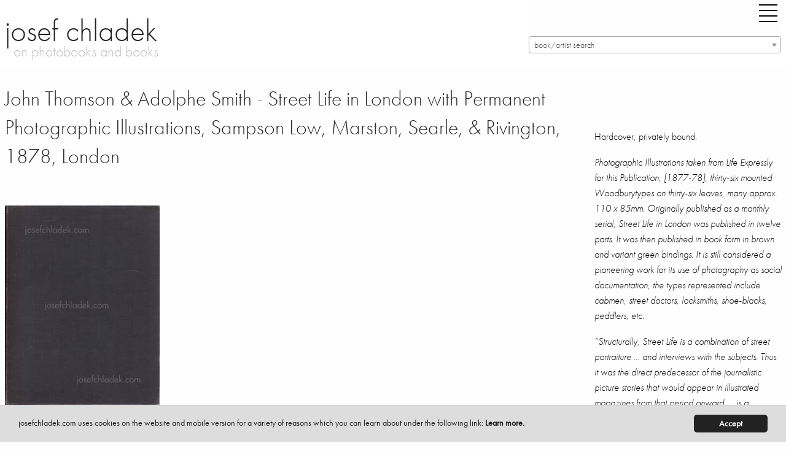

--- FILE ---
content_type: text/html; charset=utf-8
request_url: https://josefchladek.com/book/john_thomson_adolphe_smith_-_street_life_in_london_with_permanent_photographic_illustrations
body_size: 15042
content:

<!DOCTYPE html>
<!--[if IE 8]> 				 <html class="no-js lt-ie9" lang="en" > <![endif]-->
<!--[if gt IE 8]><!--> <html class="no-js" lang="en" > <!--<![endif]-->




<!--
  
   active_donation
   books_viewed
   no_images
  -->


<head>
	<meta charset="utf-8" />
  <meta name="viewport" content="width=device-width" />
  <title>John Thomson &amp; Adolphe Smith - Street Life in London with Permanent Photographic Illustrations, Sampson Low, Marston, Searle, & Rivington, 1878, London – photobooks josef chladek</title>
  <link rel="bookmark icon" href="/favicon.ico">
<link rel="shorcut icon" href="/favicon.ico">
<!-- paulirish.com/2008/conditional-stylesheets-vs-css-hacks-answer-neither/ -->
<!--[if lt IE 7]> <html class="no-js lt-ie9 lt-ie8 lt-ie7" lang="en"> <![endif]-->
<!--[if IE 7]>    <html class="no-js lt-ie9 lt-ie8" lang="en"> <![endif]-->
<!--[if IE 8]>    <html class="no-js lt-ie9" lang="en"> <![endif]-->

<!--[if gt IE 8]><!--> <html lang="en"> <!--<![endif]-->
<script src="/dist/jc/index.js?1.34"></script>

<!-- style>
@font-face {
    font-family: 'futura-pt';
    font-style: normal;
    font-weight: 400;
    src: local('Futura PT'), url('/fonts/FuturaPT-Book.woff') format('woff');
}
@font-face {
    font-family: 'futura-pt';
    font-style: normal;
    font-weight: 300;
    src: local('Futura PT'), url('/fonts/FuturaPT-Light.woff') format('woff');
}
@font-face {
    font-family: 'futura-pt';
    font-style: italic;
    font-weight: 300;
    src: local('Futura PT'), url('/fonts/FuturaPT-LightObl.woff') format('woff');
}
@font-face {
    font-family: 'futura-pt';
    font-style: italic;
    font-weight: 400;
    src: local('Futura PT'), url('/fonts/FuturaPT-BookObl.woff') format('woff');
}
</style -->
<style>
p {
    font-family: inherit;
    font-weight: 300;
    font-size: 1.1625rem;
    line-height: 1.6;
    margin-bottom: 1.25rem;
    text-rendering: optimizeLegibility;
}
.side-nav li {
    margin: 0 0 0.125rem 0;
    font-size: 1.45rem;
    font-weight: 300;
}
</style>
<!-- For third-generation iPad with high-resolution Retina display: -->
<link rel="apple-touch-icon-precomposed" sizes="144x144" href="/static/images/icons/apple-touch-icon-144x144-precomposed.png">
<!-- For iPhone with high-resolution Retina display: -->
<link rel="apple-touch-icon-precomposed" sizes="114x114" href="/static/images/icons/apple-touch-icon-114x114-precomposed.png">
<!-- For first- and second-generation iPad: -->
<link rel="apple-touch-icon-precomposed" sizes="72x72" href="/static/images/icons/apple-touch-icon-72x72-precomposed.png">
<!-- For non-Retina iPhone, iPod Touch, and Android 2.1+ devices: -->
<link rel="apple-touch-icon-precomposed" href="/static/images/icons/apple-touch-icon-precomposed.png">
<!-- For non-Retina iPhone, iPod Touch, and Android 2.1+ devices: -->
<!-- script data-main="/release/javascripts/main" src="/release/javascripts/require/require.min.js"></script -->
<script type="text/javascript" src="//use.typekit.net/zew0mvb.js"></script>
<script type="text/javascript">try{Typekit.load();}catch(e){}</script>

                
<script type="text/javascript">
  (function() {
    var config = {
      kitId: 'zew0mvb'
    };
    var d = false;
    var tk = document.createElement('script');
    tk.src = '//use.typekit.net/' + config.kitId + '.js';
    tk.type = 'text/javascript';
    tk.async = 'true';
    tk.onload = tk.onreadystatechange = function() {
      var rs = this.readyState;
      if (d || rs && rs != 'complete' && rs != 'loaded') return;
      d = true;
      try { Typekit.load(config); } catch (e) {}
    };
    var s = document.getElementsByTagName('script')[0];
    s.parentNode.insertBefore(tk, s);
  })();
</script>
<!-- Matomo -->
<script>
  var _paq = window._paq = window._paq || [];
  /* tracker methods like "setCustomDimension" should be called before "trackPageView" */
  _paq.push(['trackPageView']);
  _paq.push(['enableLinkTracking']);
  (function() {
    var u="https://stats.fc-chladek-drastil.com/";
    _paq.push(['setTrackerUrl', u+'matomo.php']);
    _paq.push(['setSiteId', '2']);
    var d=document, g=d.createElement('script'), s=d.getElementsByTagName('script')[0];
    g.async=true; g.src=u+'matomo.js'; s.parentNode.insertBefore(g,s);
  })();
</script>
<!-- End Matomo Code -->
<!-- script type="text/javascript">

  var _gaq = _gaq || [];
  _gaq.push(['_setAccount', 'UA-41611435-1']);
  _gaq.push(['_trackPageview']);

  (function() {
    var ga = document.createElement('script'); ga.type = 'text/javascript'; ga.async = true;
    ga.src = ('https:' == document.location.protocol ? 'https://ssl' : 'http://www') + '.google-analytics.com/ga.js';
    var s = document.getElementsByTagName('script')[0]; s.parentNode.insertBefore(ga, s);
  })();

</script -->
<!-- script>
  (function(i,s,o,g,r,a,m){i['GoogleAnalyticsObject']=r;i[r]=i[r]||function(){
  (i[r].q=i[r].q||[]).push(arguments)},i[r].l=1*new Date();a=s.createElement(o),
  m=s.getElementsByTagName(o)[0];a.async=1;a.src=g;m.parentNode.insertBefore(a,m)
  })(window,document,'script','//www.google-analytics.com/analytics.js','ga');

  ga('create', 'UA-41611435-1', 'josefchladek.com');
  ga('send', 'pageview');

</script -->
<meta name="pinterest" content="nopin">
<!-- link rel="alternate" href="/feed" type="application/rss+xml" title="josefchladek.com Feed" -->
<!-- IE Fix for HTML5 Tags -->
<!--[if lt IE 9]>
  <link rel="stylesheet" href="/release/stylesheets/presentation_ie.css">
  <script src="http://html5shiv.googlecode.com/svn/trunk/html5.js"></script>
<![endif]-->
<!-- Begin Cookie Consent plugin by Silktide - http://silktide.com/cookieconsent -->
<script type="text/javascript">
    window.cookieconsent_options = {"message":"josefchladek.com uses cookies on the website and mobile version for a variety of reasons which you can learn about under the following link: ","dismiss":"Accept","learnMore":"Learn more.","link":"/cookies","theme":"/static/cookieconsent"};
</script>

<script type="text/javascript" src="/static/cookieconsent.js"></script>
<script type="text/javascript">
    var is_dev = 0;
    var donated = 0;
</script>

  <meta property="og:title" content="John Thomson &amp; Adolphe Smith - Street Life in London with Permanent Photographic Illustrations, Sampson Low, Marston, Searle, & Rivington, 1878, London – josef chladek">
  <meta property="og:site_name" content="josefchladek.com">
  <meta property="og:image" content="https://josefchladek.com/media/Content/book_Image/image/7461/scalex/200;.jpg?c=eac61019a264aad61eddf58e6c07d1ab">
  <meta name="keywords" lang="en" content="John Thomson &amp; Adolphe Smith - Street Life in London with Permanent Photographic Illustrations, Sampson Low, Marston, Searle, & Rivington, 1878, London, Photobook, book, photos, images, review, pages, spreads, samples">
  <meta name="description" lang="en" content="John Thomson &amp; Adolphe Smith - Street Life in London with Permanent Photographic Illustrations Hardcover  privately bound.  taken from Expressly for this Publication  [1877-78]  thirty-six mounted Woodburytypes on leaves  many approx. 110 x 85mm. Originally published as a monthly serial  was twel..., Sampson Low, Marston, Searle, & Rivington, 1878, London">
<style>
    .page_content div p a:before {
   content: ""; 
    line-height:14px;
    }
    .page_content div a {
    line-height:14px;
    }
  .blurred {
    filter: blur(3px);
    -webkit-filter: blur(3px);
    -moz-filter: blur(3px);
  }
 .register_slide { font-size:1rem !important; text-align:center; font-weight:200}
  @media screen and (min-width: 600px) and (max-width: 2000px) {
    .register_slide { font-size:2.5rem !important; text-align:center;font-weight:200}
    .register_slide b { font-weight:700}
  }
  .boxed { border:1px solid #666;padding:0 5px 0 5px}
  .page_content h6 {padding-top:0; margin-top:0}
</style>
</head>
<body>
  <div class="off-canvas-wrapper">
  <div class="off-canvas-wrapper-inner" data-off-canvas-wrapper>
    <div class="multilevel-offcanvas off-canvas position-right" id="offCanvasRight" data-off-canvas>
      <!-- li><a class="" style="float:left" href="/list/best_2016_josef_chladeks_favourite_photobooks">best of 16 |</a><a class="" style="float:left" href="/best_of_by_users/2015">15 |</a><a class="" style="float:left" href="/best_of_by_users/2014">14</a></li>
<br clear="all" -->
<ul class="vertical menu accordion-menu" data-accordion-menu style="font-size:18px">  
<!-- li><a class="" href="/latest_updates">latest updates</a></li>
<li><a class="" href="/category/contemporary">contemporary</a></li>
<li><a class="" href="/category/older_other">older/other</a></li -->
<!-- li><a class="" href="/books_to_look_inside">books to look inside</a></li -->
<!-- li><a class="" href="/category/electronic">electronic books</a></li -->
<!-- li><a class="" href="/complete_shelf">the complete shelf</a></li -->
<!-- li><a class="" href="/all_books">all books</a></li -->
<li><a class="" href="/auth/login"><b>login/register</b></a></li>
<li><a class="" href="/tag/parr_badger_vol_1">parr/badger vol. I</a></li>
<li><a class="" href="/tag/parr_badger_vol_2">parr/badger vol. II</a></li>
<li><a class="" href="/tag/parr_badger_vol_3">parr/badger vol. III</a></li>
<!-- br clear="all">
<li><a class="" href="/category/news_campaigns_miscellaneous">misc.</a></li -->

<!-- li><a class="" href="/category/shashin_book_award_2014"><img original="/static/images/shashin_2014_navig.png" class="lazyload" style="border:0;width:150px"></a></li -->
<!-- li><a class="" href="/category/shashin_book_award_2014">shashin book award 2014</a></li -->
<!-- li><a class="" href="/category/news">news</a></li -->
<li><a class="" href="/about">about</a></li>
<!-- li><a class="" href="/solutions">solutions</a></li -->
<li><a class="" href="/josef_chladek">josef chladek</a></li>
<li><a class="" href="/imprint">imprint</a></li>
<li><a class="" href="/newsletter">newsletter</a></li>
<!-- li><a class="" href="/auth/login">register/login</a></li -->
<li><a id="toggle_search" href="">search</a></li>
<li><a class="" href="https://www.instagram.com/josefchl/" target="_blank">on instagram</a></li>
<li><a></a></li>
<li class="with-input">
  <form method="get" action="/search" class="search_content" name="search" accept-charset="utf-8" style="font-size:18px;width:200px">
    <input class="input-text placeholder search_content" id="search_field" name="query" placeholder="Search josefchladek.com" type="text">
  </form>
</li>
</ul>

      <!-- left off-canvas markup -->
    </div>
    <div class="off-canvas-content" data-off-canvas-content>    
	

<!-- div class="title-bar" data-responsive-toggle="responsive-menu" data-hide-for="medium">
  <button class="menu-icon" type="button" data-toggle="offCanvasLeft" style="float:left;margin-right:40px"></button>
  <div class="title-bar-title">Menu</div>
</div -->

<!-- div class="top-bar" id="responsive-menu">
  <div class="top-bar-left">
        <ul class="submenu menu vertical" data-submenu>
          
    </ul>
  </div>
</div -->
<header>
    <div class="row">
      <div class="large-1 show-for-small-only columns">
        <div class="title-bar">
          <div class="title-bar-right">
            <button class="menu-icon" type="button" data-open="offCanvasRight"></button>
          </div>
        </div>
      </div>
      <div class="large-8 small-12 medium-6 columns">
        <h1 style="margin-top:15px"><a href="https://josefchladek.com/">josef chladek
        </a></h1>
        <div class="subheader">on photobooks and books</div>
      </div>
      <div class="large-4 small-12 medium-5 columns">
        <div class="title-bar hide-for-small-only">
          <div class="title-bar-right" style="margin-bottom:15px;">
            <button class="menu-icon" type="button" data-open="offCanvasRight" style="margin-right:0"></button>
          </div>
        </div>
      <div class="hide-for-small-only">

      </div>
      <select class="js-data-example-ajax" style="font-weight:normal;color:#999;width:100%;float:right">
        <option value="3620194" selected="selected" style="font-weight:normal;color:#999">book/artist search</option>
      </select>
      </div>
      </div>
    <div class="js-event-log"></div>
  </header>

	<div class="row">
    <div class="large-12 medium-12 small-12 columns page_content">
      <div class="row">
        <div class="large-9 medium-12 small-12 columns page_content">
          <h1 style="margin-bottom:25px;font-size:34px">John Thomson & Adolphe Smith - Street Life in London with Permanent Photographic Illustrations, Sampson Low, Marston, Searle, & Rivington, 1878, London
          </h1>          
          <div class="hide-for-large columns">
      
      
      
      
<h1 class="show-for-large">&nbsp;<br></h1>
  <p>Hardcover, privately bound.</p>
<p><em>Photographic Illustrations taken from Life Expressly for this Publication, [1877-78], thirty-six mounted Woodburytypes on thirty-six leaves, many approx. 110 x 85mm. Originally published as a monthly serial, Street Life in London was published in twelve parts. It was then published in book form in brown and variant green bindings. It is still considered a pioneering work for its use of photography as social documentation, the types represented include cabmen, street doctors, locksmiths, shoe-blacks, peddlers, etc.</em></p>
<p><em>&ldquo;Structurally,&nbsp;<em>Street Life&nbsp;</em>is a combination of street portraiture &hellip; and interviews with the subjects. Thus it was the direct predecessor of the journalistic picture stories that would appear in illustrated magazines from that period onward. ...&nbsp;is a pioneering work of social documentation in photographs and words ... one of the most significant and far-reaching photobooks in the medium's history" (Parr/Badger Vol. I)</em></p>
<p>From the "<a href="http://www.ostlicht.at" target="_blank">Collection Fotosammlung OstLicht</a>"</p>
<p style="font-size:15px;float:right">
Pages: 100<br>
Place: London<br>
Year: 1878<br>
Publisher: Sampson Low, Marston, Searle, & Rivington<br>
Size: 21 x 27 cm (approx.)
</p><br clear="all">
    
    
        <!-- p style="float:left;padding-right:10px;padding-bottom:10px">
            <a href="http://photaq.com" target="_blank">
            <img src="/static/images/photaq.png" border="0">
            </a>
        </p -->
        
    
        <!-- p style="float:left;padding-right:10px;padding-bottom:10px">
            <a href="http://photaq.com" target="_blank">
            <img src="/static/images/photaq.png" border="0">
            </a>
        </p -->
        
    
        <!-- p style="float:left;padding-right:10px;padding-bottom:10px">
            <a href="http://photaq.com" target="_blank">
            <img src="/static/images/photaq.png" border="0">
            </a>
        </p -->
        
    
        <!-- p style="float:left;padding-right:10px;padding-bottom:10px">
            <a href="http://photaq.com" target="_blank">
            <img src="/static/images/photaq.png" border="0">
            </a>
        </p -->
        
    
        <!-- p style="float:left;padding-right:10px;padding-bottom:10px">
            <a href="http://photaq.com" target="_blank">
            <img src="/static/images/photaq.png" border="0">
            </a>
        </p -->
        
    
        <!-- p style="float:left;padding-right:10px;padding-bottom:10px">
            <a href="http://photaq.com" target="_blank">
            <img src="/static/images/photaq.png" border="0">
            </a>
        </p -->
    
        <a href="/tag/parr_badger_vol_1" style="line-height:16px">
        <h6>Included in "The Photobook: A History Volume I" by Parr/Badger <br>>> see more Vol. I picks here<br>
            <img src="/media/Content/book_Image/image/2800/scalex/200?c=75f994e9a2533d10043078c8e4b67358" width="100" style="border:0;margin-top:10px"><br>
        </a>
        <h6>    
    
        <!-- p style="float:left;padding-right:10px;padding-bottom:10px">
            <a href="http://photaq.com" target="_blank">
            <img src="/static/images/photaq.png" border="0">
            </a>
        </p -->
    

<div class="show-for-large">
<hr noshade="1">
<h5>  Latest updates</h5>
     <div class="item" style="float:left">
         
         
         
         
         
           <a href="/book/pedro-j-saavedra-donde-el-viento-da-la-vuelta"  class="normal_a">
           <figure class="wp-caption">
               <img style="margin-top:27px;margin-right:5px;margin-bottom:5px;width:64px;height:73px"  data-front ="https://josefchladek.com/mediapy/Books/Image/image/15645/scalex/128?c=aedb8bdce23e643371255779e46e0088" data-src="https://josefchladek.com/mediapy/Books/Image/image/15645/scalex/128?c=aedb8bdce23e643371255779e46e0088"  class="lazyload ">
           </figure>
       </a>
     </div>
     <div class="item" style="float:left">
         
         
         
         
         
           <a href="/book/albert-renger-patzsch-eisen-und-stahl"  class="normal_a">
           <figure class="wp-caption">
               <img style="margin-top:15px;margin-right:5px;margin-bottom:5px;width:65px;height:85px"  data-front ="https://josefchladek.com/mediapy/Books/Image/image/15576/scalex/130?c=4611164136e4b9ed8b6e217a2cb60630" data-src="https://josefchladek.com/mediapy/Books/Image/image/15576/scalex/130?c=4611164136e4b9ed8b6e217a2cb60630"  class="lazyload ">
           </figure>
       </a>
     </div>
     <div class="item" style="float:left">
         
         
         
         
         
           <a href="/book/livio-piatti-zooreal-menschen-und-tiere"  class="normal_a">
           <figure class="wp-caption">
               <img style="margin-top:35px;margin-right:5px;margin-bottom:5px;width:74px;height:65px"  data-front ="https://josefchladek.com/mediapy/Books/Image/image/15642/scalex/148?c=4784215ea543c66aaff6df529f5d86fb" data-src="https://josefchladek.com/mediapy/Books/Image/image/15642/scalex/148?c=4784215ea543c66aaff6df529f5d86fb"  class="lazyload ">
           </figure>
       </a>
     </div>
     <div class="item" style="float:left">
         
         
         
         
         
           <a href="/book/pia-paulina-guilmoth-jesse-bull-saffire-fishworm"  class="normal_a">
           <figure class="wp-caption">
               <img style="margin-top:17px;margin-right:5px;margin-bottom:5px;width:64px;height:83px"  data-front ="https://josefchladek.com/mediapy/Books/Image/image/15635/scalex/128?c=10d0040f4ee942c6198f0ae287ec33a6" data-src="https://josefchladek.com/mediapy/Books/Image/image/15635/scalex/128?c=10d0040f4ee942c6198f0ae287ec33a6"  class="lazyload ">
           </figure>
       </a>
     </div>
     <div class="item" style="float:left">
         
         
         
         
         
           <a href="/book/ludwig-kozma-das-neue-haus"  class="normal_a">
           <figure class="wp-caption">
               <img style="margin-top:15px;margin-right:5px;margin-bottom:5px;width:65px;height:85px"  data-front ="https://josefchladek.com/mediapy/Books/Image/image/15587/scalex/130?c=1a5424409e5cc0e5c14950f906532685" data-src="https://josefchladek.com/mediapy/Books/Image/image/15587/scalex/130?c=1a5424409e5cc0e5c14950f906532685"  class="lazyload ">
           </figure>
       </a>
     </div>
     <div class="item" style="float:left">
         
         
         
         
         
           <a href="/book/michael-rathmayr-remedy"  class="normal_a">
           <figure class="wp-caption">
               <img style="margin-top:0px;margin-right:5px;margin-bottom:5px;width:71px;height:100px"  data-front ="https://josefchladek.com/mediapy/Books/Image/image/15632/scalex/142?c=539dca8271c1df60015a6fffb07a80f3" data-src="https://josefchladek.com/mediapy/Books/Image/image/15632/scalex/142?c=539dca8271c1df60015a6fffb07a80f3"  class="lazyload ">
           </figure>
       </a>
     </div>
     <div class="item" style="float:left">
         
         
         
         
         
           <a href="/book/mikio-tobara-document-miseinen"  class="normal_a">
           <figure class="wp-caption">
               <img style="margin-top:24px;margin-right:5px;margin-bottom:5px;width:62px;height:76px"  data-front ="https://josefchladek.com/mediapy/Books/Image/image/15629/scalex/124?c=ad22a735b703f7bcbf5dfbecb0814c40" data-src="https://josefchladek.com/mediapy/Books/Image/image/15629/scalex/124?c=ad22a735b703f7bcbf5dfbecb0814c40"  class="lazyload ">
           </figure>
       </a>
     </div>
     <div class="item" style="float:left">
         
         
         
         
         
           <a href="/book/ray-k-metzker-city-lux"  class="normal_a">
           <figure class="wp-caption">
               <img style="margin-top:27px;margin-right:5px;margin-bottom:5px;width:82px;height:73px"  data-front ="https://josefchladek.com/mediapy/Books/Image/image/15626/scalex/164?c=335aad0c1d353a078d666843cd1b4e42" data-src="https://josefchladek.com/mediapy/Books/Image/image/15626/scalex/164?c=335aad0c1d353a078d666843cd1b4e42"  class="lazyload ">
           </figure>
       </a>
     </div>
     <div class="item" style="float:left">
         
         
         
         
         
           <a href="/book/livio-piatti-schtetl-zurich-von-orthodoxen-judischen-nachbarn-orthodox-jewish-neighbors"  class="normal_a">
           <figure class="wp-caption">
               <img style="margin-top:16px;margin-right:5px;margin-bottom:5px;width:72px;height:84px"  data-front ="https://josefchladek.com/mediapy/Books/Image/image/15623/scalex/144?c=be5ebe1659bc4af9e0350a0339452b2d" data-src="https://josefchladek.com/mediapy/Books/Image/image/15623/scalex/144?c=be5ebe1659bc4af9e0350a0339452b2d"  class="lazyload ">
           </figure>
       </a>
     </div>
     <div class="item" style="float:left">
         
         
         
         
         
           <a href="/book/jeff-mermelstein-what-if-jeff-were-a-butterfly"  class="normal_a">
           <figure class="wp-caption">
               <img style="margin-top:32px;margin-right:5px;margin-bottom:5px;width:50px;height:68px"  data-front ="https://josefchladek.com/mediapy/Books/Image/image/15620/scalex/100?c=1da687e1cc2721aaa3ff81d810877af1" data-src="https://josefchladek.com/mediapy/Books/Image/image/15620/scalex/100?c=1da687e1cc2721aaa3ff81d810877af1"  class="lazyload ">
           </figure>
       </a>
     </div>
     <div class="item" style="float:left">
         
         
         
         
         
           <a href="/book/henrik-spohler-flatlands"  class="normal_a">
           <figure class="wp-caption">
               <img style="margin-top:27px;margin-right:5px;margin-bottom:5px;width:94px;height:73px"  data-front ="https://josefchladek.com/mediapy/Books/Image/image/15614/scalex/188?c=acd0058ef05ccb713453ad9ec461eb11" data-src="https://josefchladek.com/mediapy/Books/Image/image/15614/scalex/188?c=acd0058ef05ccb713453ad9ec461eb11"  class="lazyload ">
           </figure>
       </a>
     </div>
     <div class="item" style="float:left">
         
         
         
         
         
           <a href="/book/man-ray-photographie-n-est-pas-l-art"  class="normal_a">
           <figure class="wp-caption">
               <img style="margin-top:25px;margin-right:5px;margin-bottom:5px;width:48px;height:75px"  data-front ="https://josefchladek.com/mediapy/Books/Image/image/15610/scalex/96?c=8a94e013b3c4caa5cbd5cc16e94caa89" data-src="https://josefchladek.com/mediapy/Books/Image/image/15610/scalex/96?c=8a94e013b3c4caa5cbd5cc16e94caa89"  class="lazyload ">
           </figure>
       </a>
     </div>
     <div class="item" style="float:left">
         
         
         
         
         
           <a href="/book/thonet-stahlrohrmobel-catalogue-1934"  class="normal_a">
           <figure class="wp-caption">
               <img style="margin-top:38px;margin-right:5px;margin-bottom:5px;width:88px;height:62px"  data-front ="https://josefchladek.com/mediapy/Books/Image/image/15607/scalex/176?c=05af58acf1fca871017203574393fc5e" data-src="https://josefchladek.com/mediapy/Books/Image/image/15607/scalex/176?c=05af58acf1fca871017203574393fc5e"  class="lazyload ">
           </figure>
       </a>
     </div>
     <div class="item" style="float:left">
         
         
         
         
         
           <a href="/book/joselito-verschaeve-as-long-as-the-sun-lasts"  class="normal_a">
           <figure class="wp-caption">
               <img style="margin-top:28px;margin-right:5px;margin-bottom:5px;width:51px;height:72px"  data-front ="https://josefchladek.com/mediapy/Books/Image/image/15604/scalex/102?c=4a6f5f0f0679e510c41e561415495abe" data-src="https://josefchladek.com/mediapy/Books/Image/image/15604/scalex/102?c=4a6f5f0f0679e510c41e561415495abe"  class="lazyload ">
           </figure>
       </a>
     </div>
     <div class="item" style="float:left">
         
         
         
         
         
           <a href="/book/anna-fabricius-home-is-where-work-is"  class="normal_a">
           <figure class="wp-caption">
               <img style="margin-top:25px;margin-right:5px;margin-bottom:5px;width:62px;height:75px"  data-front ="https://josefchladek.com/mediapy/Books/Image/image/15601/scalex/124?c=529a7f238fe68186e9d14c59ec6b08aa" data-src="https://josefchladek.com/mediapy/Books/Image/image/15601/scalex/124?c=529a7f238fe68186e9d14c59ec6b08aa"  class="lazyload ">
           </figure>
       </a>
     </div>
     <div class="item" style="float:left">
         
         
         
         
         
           <a href="/book/helmar_lerski_-_kopfe_des_alltags_1"  class="normal_a">
           <figure class="wp-caption">
               <img style="margin-top:10px;margin-right:5px;margin-bottom:5px;width:72px;height:90px"  data-front ="https://josefchladek.com/mediapy/Books/Image/image/15574/scalex/144?c=66e3694b8c85c11d4f91bf442dafa11c" data-src="https://josefchladek.com/mediapy/Books/Image/image/15574/scalex/144?c=66e3694b8c85c11d4f91bf442dafa11c"  class="lazyload ">
           </figure>
       </a>
     </div>
     <div class="item" style="float:left">
         
         
         
         
         
           <a href="/book/tenmei_kanoh_-_new_york_1969"  class="normal_a">
           <figure class="wp-caption">
               <img style="margin-top:38px;margin-right:5px;margin-bottom:5px;width:88px;height:62px"  data-front ="https://josefchladek.com/mediapy/Books/Image/image/15595/scalex/176?c=0e9041477f5a2fbf0eaf65f615c16ab5" data-src="https://josefchladek.com/mediapy/Books/Image/image/15595/scalex/176?c=0e9041477f5a2fbf0eaf65f615c16ab5"  class="lazyload ">
           </figure>
       </a>
     </div>
     <div class="item" style="float:left">
         
         
         
         
         
           <a href="/book/jh_engstrom_-_dimma_brume_mist"  class="normal_a">
           <figure class="wp-caption">
               <img style="margin-top:26px;margin-right:5px;margin-bottom:5px;width:60px;height:74px"  data-front ="https://josefchladek.com/mediapy/Books/Image/image/15592/scalex/120?c=e671aec5302d14f2406758a188921707" data-src="https://josefchladek.com/mediapy/Books/Image/image/15592/scalex/120?c=e671aec5302d14f2406758a188921707"  class="lazyload ">
           </figure>
       </a>
     </div>
     <div class="item" style="float:left">
         
         
         
         
         
           <a href="/book/elizabeth_alderliesten_-_not_shameless"  class="normal_a">
           <figure class="wp-caption">
               <img style="margin-top:44px;margin-right:5px;margin-bottom:5px;width:44px;height:56px"  data-front ="https://josefchladek.com/mediapy/Books/Image/image/15558/scalex/88?c=aafd236cbc1792f44de639963584b4c8" data-src="https://josefchladek.com/mediapy/Books/Image/image/15558/scalex/88?c=aafd236cbc1792f44de639963584b4c8"  class="lazyload ">
           </figure>
       </a>
     </div>
     <div class="item" style="float:left">
         
         
         
         
         
           <a href="/book/claudia_andujar_-_genocidio_do_yanomami"  class="normal_a">
           <figure class="wp-caption">
               <img style="margin-top:47px;margin-right:5px;margin-bottom:5px;width:80px;height:53px"  data-front ="https://josefchladek.com/mediapy/Books/Image/image/15589/scalex/160?c=c094ddd335ef9effd57c4083e6f1a2a4" data-src="https://josefchladek.com/mediapy/Books/Image/image/15589/scalex/160?c=c094ddd335ef9effd57c4083e6f1a2a4"  class="lazyload ">
           </figure>
       </a>
     </div>
     <div class="item" style="float:left">
         
         
         
         
         
           <a href="/book/sasha_cami_stone_-_femmes_collection_detudes_photographiques_du_corps_humain"  class="normal_a">
           <figure class="wp-caption">
               <img style="margin-top:8px;margin-right:5px;margin-bottom:5px;width:74px;height:92px"  data-front ="https://josefchladek.com/mediapy/Books/Image/image/15582/scalex/148?c=288d14c326dd797e82b70e6da5cbf936" data-src="https://josefchladek.com/mediapy/Books/Image/image/15582/scalex/148?c=288d14c326dd797e82b70e6da5cbf936"  class="lazyload ">
           </figure>
       </a>
     </div>

</div>

          <br clear="all"><br>
          </div>
              
  

    <br clear="all">
    <br>
<div class="show-for-small-only">
  <br clear="all">
  <div style="padding:20px"></div>
</div>      
    <!-- a href="/media/Content/book_Image/image/7461/scalex/252;_john_&_smith_thomson_street_life_in_london_with_permanent_photographic_illustrations_front.jpg" title=" John &amp; Smith Thomson - Street Life in London with Perman..." -->
      <img src="/media/Content/book_Image/image/7461/scalex/252;_john_&_smith_thomson_street_life_in_london_with_permanent_photographic_illustrations_front.jpg?c=24ac58d94e9c5c535edca51d207beb19" alt=" John &amp; Smith Thomson - Street Life in London with Perman..." title=" John &amp; Smith Thomson - Street Life in London with Perman...">
      <p class="caption"> John & Smith Thomson - Street Life in London with Perman...</p>
    <!-- /a -->      
    <!-- a href="/media/Content/book_Image/image/7463/scalex/33;_john_&_smith_thomson_street_life_in_london_with_permanent_photographic_illustrations_spine.jpg" title=" John &amp; Smith Thomson - Street Life in London with Perman..." -->
      <img src="/media/Content/book_Image/image/7463/scalex/33;_john_&_smith_thomson_street_life_in_london_with_permanent_photographic_illustrations_spine.jpg?c=f92547877e69e2b1b5faf25089068fc7" alt=" John &amp; Smith Thomson - Street Life in London with Perman..." title=" John &amp; Smith Thomson - Street Life in London with Perman...">
      <p class="caption"> John & Smith Thomson - Street Life in London with Perman...</p>
    <!-- /a -->      
    <!-- a href="/media/Content/book_Image/image/7462/scalex/253;_john_&_smith_thomson_street_life_in_london_with_permanent_photographic_illustrations_back.jpg" title=" John &amp; Smith Thomson - Street Life in London with Perman..." -->
      <img src="/media/Content/book_Image/image/7462/scalex/253;_john_&_smith_thomson_street_life_in_london_with_permanent_photographic_illustrations_back.jpg?c=78c2105ddb859f852ebd00c81ce43ec7" alt=" John &amp; Smith Thomson - Street Life in London with Perman..." title=" John &amp; Smith Thomson - Street Life in London with Perman...">
      <p class="caption"> John & Smith Thomson - Street Life in London with Perman...</p>
    <!-- /a -->
  <br clear="all"><br>

          
<br clear="all">
<a name="sample"></a>
<!-- h5>Sample pages for Street Life in London with Permanent Photographic Illustrations</h5 -->      
      <!-- a href="/media/Content/JC_Image/image/43265/scalex/1024;_john_&_smith_thomson_–_street_life_in_london_with_perman....jpg" title="Sample page 1 for book  John &amp; Smith Thomson &ndash; Street Life in London with Permanent Photographic Illustrations" -->
        <img src="/media/Content/JC_Image/image/43265/scalex/384;_john_&_smith_thomson_–_street_life_in_london_with_perman....jpg?c=db0e68a25de97e9b17b476e71fcf96a7" alt="Sample page 1 for book  John &amp; Smith Thomson &ndash; Street Life in London with Permanent Photographic Illustrations" title="Sample page 1 for book  John &amp; Smith Thomson &ndash; Street Life in London with Permanent Photographic Illustrations">
        <p class="caption">Sample page 1 for book " John & Smith Thomson – Street Life in London with Permanent Photographic Illustrations", josefchladek.com</p>
      <!-- /a -->      
      <!-- a href="/media/Content/JC_Image/image/43266/scalex/1024;_john_&_smith_thomson_–_street_life_in_london_with_perman....jpg" title="Sample page 2 for book  John &amp; Smith Thomson &ndash; Street Life in London with Permanent Photographic Illustrations" -->
        <img src="/media/Content/JC_Image/image/43266/scalex/384;_john_&_smith_thomson_–_street_life_in_london_with_perman....jpg?c=ec963adb735cc6b6a9dbab713aa08ebb" alt="Sample page 2 for book  John &amp; Smith Thomson &ndash; Street Life in London with Permanent Photographic Illustrations" title="Sample page 2 for book  John &amp; Smith Thomson &ndash; Street Life in London with Permanent Photographic Illustrations">
        <p class="caption">Sample page 2 for book " John & Smith Thomson – Street Life in London with Permanent Photographic Illustrations", josefchladek.com</p>
      <!-- /a -->      
      <!-- a href="/media/Content/JC_Image/image/43267/scalex/1024;_john_&_smith_thomson_–_street_life_in_london_with_perman....jpg" title="Sample page 3 for book  John &amp; Smith Thomson &ndash; Street Life in London with Permanent Photographic Illustrations" -->
        <img src="/media/Content/JC_Image/image/43267/scalex/384;_john_&_smith_thomson_–_street_life_in_london_with_perman....jpg?c=4cdc734ecb7bd67a929f08eee9d8d2fd" alt="Sample page 3 for book  John &amp; Smith Thomson &ndash; Street Life in London with Permanent Photographic Illustrations" title="Sample page 3 for book  John &amp; Smith Thomson &ndash; Street Life in London with Permanent Photographic Illustrations">
        <p class="caption">Sample page 3 for book " John & Smith Thomson – Street Life in London with Permanent Photographic Illustrations", josefchladek.com</p>
      <!-- /a -->      
      <!-- a href="/media/Content/JC_Image/image/43268/scalex/1024;_john_&_smith_thomson_–_street_life_in_london_with_perman....jpg" title="Sample page 4 for book  John &amp; Smith Thomson &ndash; Street Life in London with Permanent Photographic Illustrations" -->
        <img src="/media/Content/JC_Image/image/43268/scalex/384;_john_&_smith_thomson_–_street_life_in_london_with_perman....jpg?c=065541fde0e15206e0f9ba097466dab8" alt="Sample page 4 for book  John &amp; Smith Thomson &ndash; Street Life in London with Permanent Photographic Illustrations" title="Sample page 4 for book  John &amp; Smith Thomson &ndash; Street Life in London with Permanent Photographic Illustrations">
        <p class="caption">Sample page 4 for book " John & Smith Thomson – Street Life in London with Permanent Photographic Illustrations", josefchladek.com</p>
      <!-- /a -->      
      <!-- a href="/media/Content/JC_Image/image/43269/scalex/1024;_john_&_smith_thomson_–_street_life_in_london_with_perman....jpg" title="Sample page 5 for book  John &amp; Smith Thomson &ndash; Street Life in London with Permanent Photographic Illustrations" -->
        <img src="/media/Content/JC_Image/image/43269/scalex/384;_john_&_smith_thomson_–_street_life_in_london_with_perman....jpg?c=66714d2fc1ee8b9fd9b1fb1344a92c3d" alt="Sample page 5 for book  John &amp; Smith Thomson &ndash; Street Life in London with Permanent Photographic Illustrations" title="Sample page 5 for book  John &amp; Smith Thomson &ndash; Street Life in London with Permanent Photographic Illustrations">
        <p class="caption">Sample page 5 for book " John & Smith Thomson – Street Life in London with Permanent Photographic Illustrations", josefchladek.com</p>
      <!-- /a -->      
      <!-- a href="/media/Content/JC_Image/image/43270/scalex/1024;_john_&_smith_thomson_–_street_life_in_london_with_perman....jpg" title="Sample page 6 for book  John &amp; Smith Thomson &ndash; Street Life in London with Permanent Photographic Illustrations" -->
        <img src="/media/Content/JC_Image/image/43270/scalex/384;_john_&_smith_thomson_–_street_life_in_london_with_perman....jpg?c=a9a63336e4552833dec81bed6bfd9418" alt="Sample page 6 for book  John &amp; Smith Thomson &ndash; Street Life in London with Permanent Photographic Illustrations" title="Sample page 6 for book  John &amp; Smith Thomson &ndash; Street Life in London with Permanent Photographic Illustrations">
        <p class="caption">Sample page 6 for book " John & Smith Thomson – Street Life in London with Permanent Photographic Illustrations", josefchladek.com</p>
      <!-- /a -->      
      <!-- a href="/media/Content/JC_Image/image/43271/scalex/1024;_john_&_smith_thomson_–_street_life_in_london_with_perman....jpg" title="Sample page 7 for book  John &amp; Smith Thomson &ndash; Street Life in London with Permanent Photographic Illustrations" -->
        <img src="/media/Content/JC_Image/image/43271/scalex/384;_john_&_smith_thomson_–_street_life_in_london_with_perman....jpg?c=1869036f5ecabee154211efbefd8b10b" alt="Sample page 7 for book  John &amp; Smith Thomson &ndash; Street Life in London with Permanent Photographic Illustrations" title="Sample page 7 for book  John &amp; Smith Thomson &ndash; Street Life in London with Permanent Photographic Illustrations">
        <p class="caption">Sample page 7 for book " John & Smith Thomson – Street Life in London with Permanent Photographic Illustrations", josefchladek.com</p>
      <!-- /a -->      
      <!-- a href="/media/Content/JC_Image/image/43272/scalex/1024;_john_&_smith_thomson_–_street_life_in_london_with_perman....jpg" title="Sample page 8 for book  John &amp; Smith Thomson &ndash; Street Life in London with Permanent Photographic Illustrations" -->
        <img src="/media/Content/JC_Image/image/43272/scalex/384;_john_&_smith_thomson_–_street_life_in_london_with_perman....jpg?c=dde60caa0a028ce0e6ec7aa0e900d54b" alt="Sample page 8 for book  John &amp; Smith Thomson &ndash; Street Life in London with Permanent Photographic Illustrations" title="Sample page 8 for book  John &amp; Smith Thomson &ndash; Street Life in London with Permanent Photographic Illustrations">
        <p class="caption">Sample page 8 for book " John & Smith Thomson – Street Life in London with Permanent Photographic Illustrations", josefchladek.com</p>
      <!-- /a -->      
      <!-- a href="/media/Content/JC_Image/image/43273/scalex/1024;_john_&_smith_thomson_–_street_life_in_london_with_perman....jpg" title="Sample page 9 for book  John &amp; Smith Thomson &ndash; Street Life in London with Permanent Photographic Illustrations" -->
        <img src="/media/Content/JC_Image/image/43273/scalex/384;_john_&_smith_thomson_–_street_life_in_london_with_perman....jpg?c=900263e22427d7356b845d2ab8bfad36" alt="Sample page 9 for book  John &amp; Smith Thomson &ndash; Street Life in London with Permanent Photographic Illustrations" title="Sample page 9 for book  John &amp; Smith Thomson &ndash; Street Life in London with Permanent Photographic Illustrations">
        <p class="caption">Sample page 9 for book " John & Smith Thomson – Street Life in London with Permanent Photographic Illustrations", josefchladek.com</p>
      <!-- /a -->      
      <!-- a href="/media/Content/JC_Image/image/43274/scalex/1024;_john_&_smith_thomson_–_street_life_in_london_with_perman....jpg" title="Sample page 10 for book  John &amp; Smith Thomson &ndash; Street Life in London with Permanent Photographic Illustrations" -->
        <img src="/media/Content/JC_Image/image/43274/scalex/384;_john_&_smith_thomson_–_street_life_in_london_with_perman....jpg?c=1bb51275db68babda5211088c9da145d" alt="Sample page 10 for book  John &amp; Smith Thomson &ndash; Street Life in London with Permanent Photographic Illustrations" title="Sample page 10 for book  John &amp; Smith Thomson &ndash; Street Life in London with Permanent Photographic Illustrations">
        <p class="caption">Sample page 10 for book " John & Smith Thomson – Street Life in London with Permanent Photographic Illustrations", josefchladek.com</p>
      <!-- /a -->      
      <!-- a href="/media/Content/JC_Image/image/43275/scalex/1024;_john_&_smith_thomson_–_street_life_in_london_with_perman....jpg" title="Sample page 11 for book  John &amp; Smith Thomson &ndash; Street Life in London with Permanent Photographic Illustrations" -->
        <img src="/media/Content/JC_Image/image/43275/scalex/384;_john_&_smith_thomson_–_street_life_in_london_with_perman....jpg?c=0a6f0a6364caced30c284127e4697ef2" alt="Sample page 11 for book  John &amp; Smith Thomson &ndash; Street Life in London with Permanent Photographic Illustrations" title="Sample page 11 for book  John &amp; Smith Thomson &ndash; Street Life in London with Permanent Photographic Illustrations">
        <p class="caption">Sample page 11 for book " John & Smith Thomson – Street Life in London with Permanent Photographic Illustrations", josefchladek.com</p>
      <!-- /a -->      
      <!-- a href="/media/Content/JC_Image/image/43276/scalex/1024;_john_&_smith_thomson_–_street_life_in_london_with_perman....jpg" title="Sample page 12 for book  John &amp; Smith Thomson &ndash; Street Life in London with Permanent Photographic Illustrations" -->
        <img src="/media/Content/JC_Image/image/43276/scalex/384;_john_&_smith_thomson_–_street_life_in_london_with_perman....jpg?c=aef1bbdefd9347e4c6c2ce06b3d00136" alt="Sample page 12 for book  John &amp; Smith Thomson &ndash; Street Life in London with Permanent Photographic Illustrations" title="Sample page 12 for book  John &amp; Smith Thomson &ndash; Street Life in London with Permanent Photographic Illustrations">
        <p class="caption">Sample page 12 for book " John & Smith Thomson – Street Life in London with Permanent Photographic Illustrations", josefchladek.com</p>
      <!-- /a -->      
      <!-- a href="/media/Content/JC_Image/image/43277/scalex/1024;_john_&_smith_thomson_–_street_life_in_london_with_perman....jpg" title="Sample page 13 for book  John &amp; Smith Thomson &ndash; Street Life in London with Permanent Photographic Illustrations" -->
        <img src="/media/Content/JC_Image/image/43277/scalex/384;_john_&_smith_thomson_–_street_life_in_london_with_perman....jpg?c=cc63bba57a6043e97854b094f94cecf3" alt="Sample page 13 for book  John &amp; Smith Thomson &ndash; Street Life in London with Permanent Photographic Illustrations" title="Sample page 13 for book  John &amp; Smith Thomson &ndash; Street Life in London with Permanent Photographic Illustrations">
        <p class="caption">Sample page 13 for book " John & Smith Thomson – Street Life in London with Permanent Photographic Illustrations", josefchladek.com</p>
      <!-- /a -->      
      <!-- a href="/media/Content/JC_Image/image/43278/scalex/1024;_john_&_smith_thomson_–_street_life_in_london_with_perman....jpg" title="Sample page 14 for book  John &amp; Smith Thomson &ndash; Street Life in London with Permanent Photographic Illustrations" -->
        <img src="/media/Content/JC_Image/image/43278/scalex/384;_john_&_smith_thomson_–_street_life_in_london_with_perman....jpg?c=641dccfccacd997b2263bac8db889e12" alt="Sample page 14 for book  John &amp; Smith Thomson &ndash; Street Life in London with Permanent Photographic Illustrations" title="Sample page 14 for book  John &amp; Smith Thomson &ndash; Street Life in London with Permanent Photographic Illustrations">
        <p class="caption">Sample page 14 for book " John & Smith Thomson – Street Life in London with Permanent Photographic Illustrations", josefchladek.com</p>
      <!-- /a -->      
      <!-- a href="/media/Content/JC_Image/image/43279/scalex/1024;_john_&_smith_thomson_–_street_life_in_london_with_perman....jpg" title="Sample page 15 for book  John &amp; Smith Thomson &ndash; Street Life in London with Permanent Photographic Illustrations" -->
        <img src="/media/Content/JC_Image/image/43279/scalex/384;_john_&_smith_thomson_–_street_life_in_london_with_perman....jpg?c=bc605c548554989bfd6f20df98176215" alt="Sample page 15 for book  John &amp; Smith Thomson &ndash; Street Life in London with Permanent Photographic Illustrations" title="Sample page 15 for book  John &amp; Smith Thomson &ndash; Street Life in London with Permanent Photographic Illustrations">
        <p class="caption">Sample page 15 for book " John & Smith Thomson – Street Life in London with Permanent Photographic Illustrations", josefchladek.com</p>
      <!-- /a -->

          <div class="hide-for-large">
          <hr noshade="1">
<h5>  Latest updates</h5>
     <div class="item" style="float:left">
         
         
         
         
         
           <a href="/book/pedro-j-saavedra-donde-el-viento-da-la-vuelta"  class="normal_a">
           <figure class="wp-caption">
               <img style="margin-top:27px;margin-right:5px;margin-bottom:5px;width:64px;height:73px"  data-front ="https://josefchladek.com/mediapy/Books/Image/image/15645/scalex/128?c=aedb8bdce23e643371255779e46e0088" data-src="https://josefchladek.com/mediapy/Books/Image/image/15645/scalex/128?c=aedb8bdce23e643371255779e46e0088"  class="lazyload ">
           </figure>
       </a>
     </div>
     <div class="item" style="float:left">
         
         
         
         
         
           <a href="/book/albert-renger-patzsch-eisen-und-stahl"  class="normal_a">
           <figure class="wp-caption">
               <img style="margin-top:15px;margin-right:5px;margin-bottom:5px;width:65px;height:85px"  data-front ="https://josefchladek.com/mediapy/Books/Image/image/15576/scalex/130?c=4611164136e4b9ed8b6e217a2cb60630" data-src="https://josefchladek.com/mediapy/Books/Image/image/15576/scalex/130?c=4611164136e4b9ed8b6e217a2cb60630"  class="lazyload ">
           </figure>
       </a>
     </div>
     <div class="item" style="float:left">
         
         
         
         
         
           <a href="/book/livio-piatti-zooreal-menschen-und-tiere"  class="normal_a">
           <figure class="wp-caption">
               <img style="margin-top:35px;margin-right:5px;margin-bottom:5px;width:74px;height:65px"  data-front ="https://josefchladek.com/mediapy/Books/Image/image/15642/scalex/148?c=4784215ea543c66aaff6df529f5d86fb" data-src="https://josefchladek.com/mediapy/Books/Image/image/15642/scalex/148?c=4784215ea543c66aaff6df529f5d86fb"  class="lazyload ">
           </figure>
       </a>
     </div>
     <div class="item" style="float:left">
         
         
         
         
         
           <a href="/book/pia-paulina-guilmoth-jesse-bull-saffire-fishworm"  class="normal_a">
           <figure class="wp-caption">
               <img style="margin-top:17px;margin-right:5px;margin-bottom:5px;width:64px;height:83px"  data-front ="https://josefchladek.com/mediapy/Books/Image/image/15635/scalex/128?c=10d0040f4ee942c6198f0ae287ec33a6" data-src="https://josefchladek.com/mediapy/Books/Image/image/15635/scalex/128?c=10d0040f4ee942c6198f0ae287ec33a6"  class="lazyload ">
           </figure>
       </a>
     </div>
     <div class="item" style="float:left">
         
         
         
         
         
           <a href="/book/ludwig-kozma-das-neue-haus"  class="normal_a">
           <figure class="wp-caption">
               <img style="margin-top:15px;margin-right:5px;margin-bottom:5px;width:65px;height:85px"  data-front ="https://josefchladek.com/mediapy/Books/Image/image/15587/scalex/130?c=1a5424409e5cc0e5c14950f906532685" data-src="https://josefchladek.com/mediapy/Books/Image/image/15587/scalex/130?c=1a5424409e5cc0e5c14950f906532685"  class="lazyload ">
           </figure>
       </a>
     </div>
     <div class="item" style="float:left">
         
         
         
         
         
           <a href="/book/michael-rathmayr-remedy"  class="normal_a">
           <figure class="wp-caption">
               <img style="margin-top:0px;margin-right:5px;margin-bottom:5px;width:71px;height:100px"  data-front ="https://josefchladek.com/mediapy/Books/Image/image/15632/scalex/142?c=539dca8271c1df60015a6fffb07a80f3" data-src="https://josefchladek.com/mediapy/Books/Image/image/15632/scalex/142?c=539dca8271c1df60015a6fffb07a80f3"  class="lazyload ">
           </figure>
       </a>
     </div>
     <div class="item" style="float:left">
         
         
         
         
         
           <a href="/book/mikio-tobara-document-miseinen"  class="normal_a">
           <figure class="wp-caption">
               <img style="margin-top:24px;margin-right:5px;margin-bottom:5px;width:62px;height:76px"  data-front ="https://josefchladek.com/mediapy/Books/Image/image/15629/scalex/124?c=ad22a735b703f7bcbf5dfbecb0814c40" data-src="https://josefchladek.com/mediapy/Books/Image/image/15629/scalex/124?c=ad22a735b703f7bcbf5dfbecb0814c40"  class="lazyload ">
           </figure>
       </a>
     </div>
     <div class="item" style="float:left">
         
         
         
         
         
           <a href="/book/ray-k-metzker-city-lux"  class="normal_a">
           <figure class="wp-caption">
               <img style="margin-top:27px;margin-right:5px;margin-bottom:5px;width:82px;height:73px"  data-front ="https://josefchladek.com/mediapy/Books/Image/image/15626/scalex/164?c=335aad0c1d353a078d666843cd1b4e42" data-src="https://josefchladek.com/mediapy/Books/Image/image/15626/scalex/164?c=335aad0c1d353a078d666843cd1b4e42"  class="lazyload ">
           </figure>
       </a>
     </div>
     <div class="item" style="float:left">
         
         
         
         
         
           <a href="/book/livio-piatti-schtetl-zurich-von-orthodoxen-judischen-nachbarn-orthodox-jewish-neighbors"  class="normal_a">
           <figure class="wp-caption">
               <img style="margin-top:16px;margin-right:5px;margin-bottom:5px;width:72px;height:84px"  data-front ="https://josefchladek.com/mediapy/Books/Image/image/15623/scalex/144?c=be5ebe1659bc4af9e0350a0339452b2d" data-src="https://josefchladek.com/mediapy/Books/Image/image/15623/scalex/144?c=be5ebe1659bc4af9e0350a0339452b2d"  class="lazyload ">
           </figure>
       </a>
     </div>
     <div class="item" style="float:left">
         
         
         
         
         
           <a href="/book/jeff-mermelstein-what-if-jeff-were-a-butterfly"  class="normal_a">
           <figure class="wp-caption">
               <img style="margin-top:32px;margin-right:5px;margin-bottom:5px;width:50px;height:68px"  data-front ="https://josefchladek.com/mediapy/Books/Image/image/15620/scalex/100?c=1da687e1cc2721aaa3ff81d810877af1" data-src="https://josefchladek.com/mediapy/Books/Image/image/15620/scalex/100?c=1da687e1cc2721aaa3ff81d810877af1"  class="lazyload ">
           </figure>
       </a>
     </div>
     <div class="item" style="float:left">
         
         
         
         
         
           <a href="/book/henrik-spohler-flatlands"  class="normal_a">
           <figure class="wp-caption">
               <img style="margin-top:27px;margin-right:5px;margin-bottom:5px;width:94px;height:73px"  data-front ="https://josefchladek.com/mediapy/Books/Image/image/15614/scalex/188?c=acd0058ef05ccb713453ad9ec461eb11" data-src="https://josefchladek.com/mediapy/Books/Image/image/15614/scalex/188?c=acd0058ef05ccb713453ad9ec461eb11"  class="lazyload ">
           </figure>
       </a>
     </div>
     <div class="item" style="float:left">
         
         
         
         
         
           <a href="/book/man-ray-photographie-n-est-pas-l-art"  class="normal_a">
           <figure class="wp-caption">
               <img style="margin-top:25px;margin-right:5px;margin-bottom:5px;width:48px;height:75px"  data-front ="https://josefchladek.com/mediapy/Books/Image/image/15610/scalex/96?c=8a94e013b3c4caa5cbd5cc16e94caa89" data-src="https://josefchladek.com/mediapy/Books/Image/image/15610/scalex/96?c=8a94e013b3c4caa5cbd5cc16e94caa89"  class="lazyload ">
           </figure>
       </a>
     </div>
     <div class="item" style="float:left">
         
         
         
         
         
           <a href="/book/thonet-stahlrohrmobel-catalogue-1934"  class="normal_a">
           <figure class="wp-caption">
               <img style="margin-top:38px;margin-right:5px;margin-bottom:5px;width:88px;height:62px"  data-front ="https://josefchladek.com/mediapy/Books/Image/image/15607/scalex/176?c=05af58acf1fca871017203574393fc5e" data-src="https://josefchladek.com/mediapy/Books/Image/image/15607/scalex/176?c=05af58acf1fca871017203574393fc5e"  class="lazyload ">
           </figure>
       </a>
     </div>
     <div class="item" style="float:left">
         
         
         
         
         
           <a href="/book/joselito-verschaeve-as-long-as-the-sun-lasts"  class="normal_a">
           <figure class="wp-caption">
               <img style="margin-top:28px;margin-right:5px;margin-bottom:5px;width:51px;height:72px"  data-front ="https://josefchladek.com/mediapy/Books/Image/image/15604/scalex/102?c=4a6f5f0f0679e510c41e561415495abe" data-src="https://josefchladek.com/mediapy/Books/Image/image/15604/scalex/102?c=4a6f5f0f0679e510c41e561415495abe"  class="lazyload ">
           </figure>
       </a>
     </div>
     <div class="item" style="float:left">
         
         
         
         
         
           <a href="/book/anna-fabricius-home-is-where-work-is"  class="normal_a">
           <figure class="wp-caption">
               <img style="margin-top:25px;margin-right:5px;margin-bottom:5px;width:62px;height:75px"  data-front ="https://josefchladek.com/mediapy/Books/Image/image/15601/scalex/124?c=529a7f238fe68186e9d14c59ec6b08aa" data-src="https://josefchladek.com/mediapy/Books/Image/image/15601/scalex/124?c=529a7f238fe68186e9d14c59ec6b08aa"  class="lazyload ">
           </figure>
       </a>
     </div>
     <div class="item" style="float:left">
         
         
         
         
         
           <a href="/book/helmar_lerski_-_kopfe_des_alltags_1"  class="normal_a">
           <figure class="wp-caption">
               <img style="margin-top:10px;margin-right:5px;margin-bottom:5px;width:72px;height:90px"  data-front ="https://josefchladek.com/mediapy/Books/Image/image/15574/scalex/144?c=66e3694b8c85c11d4f91bf442dafa11c" data-src="https://josefchladek.com/mediapy/Books/Image/image/15574/scalex/144?c=66e3694b8c85c11d4f91bf442dafa11c"  class="lazyload ">
           </figure>
       </a>
     </div>
     <div class="item" style="float:left">
         
         
         
         
         
           <a href="/book/tenmei_kanoh_-_new_york_1969"  class="normal_a">
           <figure class="wp-caption">
               <img style="margin-top:38px;margin-right:5px;margin-bottom:5px;width:88px;height:62px"  data-front ="https://josefchladek.com/mediapy/Books/Image/image/15595/scalex/176?c=0e9041477f5a2fbf0eaf65f615c16ab5" data-src="https://josefchladek.com/mediapy/Books/Image/image/15595/scalex/176?c=0e9041477f5a2fbf0eaf65f615c16ab5"  class="lazyload ">
           </figure>
       </a>
     </div>
     <div class="item" style="float:left">
         
         
         
         
         
           <a href="/book/jh_engstrom_-_dimma_brume_mist"  class="normal_a">
           <figure class="wp-caption">
               <img style="margin-top:26px;margin-right:5px;margin-bottom:5px;width:60px;height:74px"  data-front ="https://josefchladek.com/mediapy/Books/Image/image/15592/scalex/120?c=e671aec5302d14f2406758a188921707" data-src="https://josefchladek.com/mediapy/Books/Image/image/15592/scalex/120?c=e671aec5302d14f2406758a188921707"  class="lazyload ">
           </figure>
       </a>
     </div>
     <div class="item" style="float:left">
         
         
         
         
         
           <a href="/book/elizabeth_alderliesten_-_not_shameless"  class="normal_a">
           <figure class="wp-caption">
               <img style="margin-top:44px;margin-right:5px;margin-bottom:5px;width:44px;height:56px"  data-front ="https://josefchladek.com/mediapy/Books/Image/image/15558/scalex/88?c=aafd236cbc1792f44de639963584b4c8" data-src="https://josefchladek.com/mediapy/Books/Image/image/15558/scalex/88?c=aafd236cbc1792f44de639963584b4c8"  class="lazyload ">
           </figure>
       </a>
     </div>
     <div class="item" style="float:left">
         
         
         
         
         
           <a href="/book/claudia_andujar_-_genocidio_do_yanomami"  class="normal_a">
           <figure class="wp-caption">
               <img style="margin-top:47px;margin-right:5px;margin-bottom:5px;width:80px;height:53px"  data-front ="https://josefchladek.com/mediapy/Books/Image/image/15589/scalex/160?c=c094ddd335ef9effd57c4083e6f1a2a4" data-src="https://josefchladek.com/mediapy/Books/Image/image/15589/scalex/160?c=c094ddd335ef9effd57c4083e6f1a2a4"  class="lazyload ">
           </figure>
       </a>
     </div>
     <div class="item" style="float:left">
         
         
         
         
         
           <a href="/book/sasha_cami_stone_-_femmes_collection_detudes_photographiques_du_corps_humain"  class="normal_a">
           <figure class="wp-caption">
               <img style="margin-top:8px;margin-right:5px;margin-bottom:5px;width:74px;height:92px"  data-front ="https://josefchladek.com/mediapy/Books/Image/image/15582/scalex/148?c=288d14c326dd797e82b70e6da5cbf936" data-src="https://josefchladek.com/mediapy/Books/Image/image/15582/scalex/148?c=288d14c326dd797e82b70e6da5cbf936"  class="lazyload ">
           </figure>
       </a>
     </div>

          </div>
                  
    
    <h5 style="margin-top:40px">Other books tagged <a href="/tag/street_photography">Street photography (see all)</a></h5>    
        
        
        <a href="/book/satomi_kawamura_-_eros_on_the_road">
          <img src="/media/Content/book_Image/image/6136/scalex/100?c=f74373e296415773e06a87f8bac14942" border="0" style="margin-right:10px;margin-bottom:10px;height:70px;width:50px" class="lazyload">  
        </a>    
        
        
        <a href="/book/feng_li_-_white_night">
          <img src="/media/Content/book_Image/image/10190/scalex/106?c=d15ea64b6590e2fa0031762b29111b53" border="0" style="margin-right:10px;margin-bottom:10px;height:76px;width:53px" class="lazyload">  
        </a>    
        
        
        <a href="/book/izaac_enciso_-_symbols">
          <img src="/media/Content/book_Image/image/8762/scalex/74?c=79fc2598b6d5fb7e5b98934a8a0f74e7" border="0" style="margin-right:10px;margin-bottom:10px;height:51px;width:37px" class="lazyload">  
        </a>    
        
        
        <a href="/book/manabu_someya_-_michi_no_ki">
          <img src="/media/Content/book_Image/image/5520/scalex/102?c=6e19d6f231b900d4098ab0361a52683f" border="0" style="margin-right:10px;margin-bottom:10px;height:65px;width:51px" class="lazyload">  
        </a>    
        
        
        <a href="/book/christian_reister_-_bist_du_glucklich">
          <img src="/media/Content/book_Image/image/6911/scalex/48?c=5aa370ba260c8f2713989c6873a1659c" border="0" style="margin-right:10px;margin-bottom:10px;height:35px;width:24px" class="lazyload">  
        </a>    
        
        
        <a href="/book/poike_stomps_-_crossing_europe">
          <img src="/media/Content/book_Image/image/8970/scalex/130?c=14be946b39d972ec53047a956662a3fd" border="0" style="margin-right:10px;margin-bottom:10px;height:77px;width:65px" class="lazyload">  
        </a>    
        
        
        <a href="/book/eamonn_doyle_-_i_photobook">
          <img src="/media/Content/book_Image/image/5068/scalex/118?c=4fb15042381b7f3b1c2178163f054094" border="0" style="margin-right:10px;margin-bottom:10px;height:81px;width:59px" class="lazyload">  
        </a>    
        
        
        <a href="/book/miron_zownir_-_nyc_rip">
          <img src="/media/Content/book_Image/image/8169/scalex/114?c=4d1b067d62f5fb59ba90569ba4591585" border="0" style="margin-right:10px;margin-bottom:10px;height:72px;width:57px" class="lazyload">  
        </a>    
        
        
        <a href="/book/joaquin_collado_-_direccion_prohibida">
          <img src="/media/Content/book_Image/image/8330/scalex/66?c=c59f01fdbe15e80862346a0e98201f25" border="0" style="margin-right:10px;margin-bottom:10px;height:50px;width:33px" class="lazyload">  
        </a>        
    <h5 style="margin-top:40px">Other books tagged <a href="/tag/black_white">Black & White (see all)</a></h5>    
        
        
        <a href="/book/christian_reister_-_driftwood_no2">
          <img src="/media/Content/book_Image/image/8927/scalex/70?c=27278451d58d624abce2f3e78523669f" border="0" style="margin-right:10px;margin-bottom:10px;height:50px;width:35px" class="lazyload">  
        </a>    
        
        
        <a href="/book/daido_moriyama_-_another_country_in_new_york_facsimile_edition">
          <img src="/media/Content/book_Image/image/4173/scalex/100?c=b82edf570e82f17eebce7cd436a5d189" border="0" style="margin-right:10px;margin-bottom:10px;height:74px;width:50px" class="lazyload">  
        </a>    
        
        
        <a href="/book/tadeusz_mazur_jerzy_tomaszewski_stanislaw_wrzos-glinka_editors_-_we_have_not_forgotten_1939-1945">
          <img src="/media/Content/book_Image/image/5408/scalex/70?c=9f2d4b3397638cf7f3324fd2f1be26ea" border="0" style="margin-right:10px;margin-bottom:10px;height:48px;width:35px" class="lazyload">  
        </a>    
        
        
        <a href="/book/joze_suhadolnik_-_balkan_pank">
          <img src="/media/Content/book_Image/image/5044/scalex/88?c=f596328d313602898442fd21084db463" border="0" style="margin-right:10px;margin-bottom:10px;height:58px;width:44px" class="lazyload">  
        </a>    
        
        
        <a href="/book/miyako_ishiuchi_-_mothers">
          <img src="/media/Content/book_Image/image/5506/scalex/64?c=4073c64e536afb7cb1e2f608e7256a2a" border="0" style="margin-right:10px;margin-bottom:10px;height:45px;width:32px" class="lazyload">  
        </a>    
        
        
        <a href="/book/lee_friedlander_-_self_portrait_1">
          <img src="/media/Content/book_Image/image/3561/scalex/124?c=a785ead0413069ba750774f78bafbd83" border="0" style="margin-right:10px;margin-bottom:10px;height:58px;width:62px" class="lazyload">  
        </a>    
        
        
        <a href="/book/tito_mouraz_-_casa_das_sete_senhoras">
          <img src="/media/Content/book_Image/image/8955/scalex/116?c=20e08c06ae024eb12da603ec71a351f7" border="0" style="margin-right:10px;margin-bottom:10px;height:71px;width:58px" class="lazyload">  
        </a>    
        
        
        <a href="/book/christophe_le_toquin_-_elements_dune_typologie_de_lurbanisation_contemporaine_dun_village_francais_de_deux_mille_huit_cent_trente_neuf_habitants_-_vol_5">
          <img src="/media/Content/book_Image/image/5590/scalex/86?c=1f0519d9f3f0512dbe18c7a2290d152f" border="0" style="margin-right:10px;margin-bottom:10px;height:56px;width:43px" class="lazyload">  
        </a>    
        
        
        <a href="/book/robert_frank_-_les_americains">
          <img src="/media/Content/book_Image/image/7523/scalex/102?c=9c561712f4e3193222eaac5d70a35f7d" border="0" style="margin-right:10px;margin-bottom:10px;height:45px;width:51px" class="lazyload">  
        </a>            
    <h5 style="margin-top:40px">Other books tagged <a href="/tag/cities">Cities (see all)</a></h5>    
        
        
        <a href="/book/william_klein_-_life_is_good_and_good_for_you_in_new_york_trance_witness_revels">
          <img src="/media/Content/book_Image/image/6833/scalex/106?c=5ea0f20be3306c99206cf828719097b3" border="0" style="margin-right:10px;margin-bottom:10px;height:67px;width:53px" class="lazyload">  
        </a>    
        
        
        <a href="/book/michael_lange_-_la_drive-by">
          <img src="/media/Content/book_Image/image/10467/scalex/84?c=688669e071bccfcc318312fe714016db" border="0" style="margin-right:10px;margin-bottom:10px;height:53px;width:42px" class="lazyload">  
        </a>    
        
        
        <a href="/book/jan_lukas_-_moskau">
          <img src="/media/Content/book_Image/image/11079/scalex/112?c=1f5d13179ba781a25f3f87f741534376" border="0" style="margin-right:10px;margin-bottom:10px;height:65px;width:56px" class="lazyload">  
        </a>    
        
        
        <a href="/book/yutaka_takanashi_okada_takahiko_-_city_doesnt_dream_toshi_ha_yume_mizu_都市は夢みず_高梨豊_岡田隆彦">
          <img src="/media/Content/book_Image/image/7185/scalex/84?c=d7209dccaea352654434c4e721e84be5" border="0" style="margin-right:10px;margin-bottom:10px;height:54px;width:42px" class="lazyload">  
        </a>    
        
        
        <a href="/book/pierre_mac_orlan_-_berlin_collection_tour_du_monde">
          <img src="/media/Content/book_Image/image/10128/scalex/68?c=cf0e5ffffe338526d81de8796af066bc" border="0" style="margin-right:10px;margin-bottom:10px;height:46px;width:34px" class="lazyload">  
        </a>    
        
        
        <a href="/book/susumu_shinya_-_osaka_amerika_mura_story_大阪アメリカ村物語">
          <img src="/media/Content/book_Image/image/5647/scalex/78?c=9242367fb45db3a02a9429ad639c9722" border="0" style="margin-right:10px;margin-bottom:10px;height:49px;width:39px" class="lazyload">  
        </a>    
        
        
        <a href="/book/david_solomons_-_up_west">
          <img src="/media/Content/book_Image/image/8514/scalex/102?c=5e985a8f9bfc68dbf98421554d797302" border="0" style="margin-right:10px;margin-bottom:10px;height:59px;width:51px" class="lazyload">  
        </a>    
        
        
        <a href="/book/jordi_mustieles_-_walking_shadows">
          <img src="/media/Content/book_Image/image/9133/scalex/100?c=c5bce9766d7348e639b1453342b0e6a8" border="0" style="margin-right:10px;margin-bottom:10px;height:35px;width:50px" class="lazyload">  
        </a>    
        
        
        <a href="/book/dustin_shum_-_blocks">
          <img src="/media/Content/book_Image/image/6577/scalex/124?c=cca0f0dfaedb630643bb5598d3f53d78" border="0" style="margin-right:10px;margin-bottom:10px;height:59px;width:62px" class="lazyload">  
        </a>        
    <h5 style="margin-top:40px">Other books tagged <a href="/tag/london">London (see all)</a></h5>    
        
        
        <a href="/book/john_thomson_adolphe_smith_-_street_life_in_london_with_permanent_photographic_illustrations">
          <img src="/media/Content/book_Image/image/7461/scalex/100?c=845430d5bfae271e9342920ed567e2ea" border="0" style="margin-right:10px;margin-bottom:10px;height:65px;width:50px" class="lazyload">  
        </a>    
        
        
        <a href="/book/sergio_larrain_-_londres">
          <img src="/media/Content/book_Image/image/7428/scalex/78?c=712a9b407672bfdec4b9e621198987c2" border="0" style="margin-right:10px;margin-bottom:10px;height:56px;width:39px" class="lazyload">  
        </a>    
        
        
        <a href="/book/michael_collins_-_pictures_from_the_hoo_peninsula">
          <img src="/media/Content/book_Image/image/8058/scalex/116?c=acd6c8ad4acbb90c228e3b39d69e0549" border="0" style="margin-right:10px;margin-bottom:10px;height:51px;width:58px" class="lazyload">  
        </a>    
        
        
        <a href="/book/amc2_journal_issue_3">
          <img src="/media/Content/book_Image/image/4459/scalex/70?c=ad8fb246b60ae3951d56bcd98f515cf6" border="0" style="margin-right:10px;margin-bottom:10px;height:55px;width:35px" class="lazyload">  
        </a>    
        
        
        <a href="/book/daniel_mayrit_-_you_havent_seen_their_faces">
          <img src="/media/Content/book_Image/image/7701/scalex/120?c=285b450cd87ed7a5bd55d3f83ea79007" border="0" style="margin-right:10px;margin-bottom:10px;height:41px;width:60px" class="lazyload">  
        </a>    
        
        
        <a href="/book/ben_roberts_-_occupied_spaces">
          <img src="/media/Content/book_Image/image/4847/scalex/100?c=025615c650f26861c9abdeec2aea1f74" border="0" style="margin-right:10px;margin-bottom:10px;height:68px;width:50px" class="lazyload">  
        </a>    
        
        
        <a href="/book/giacomo_brunelli_-_eternal_london">
          <img src="/media/Content/book_Image/image/4964/scalex/106?c=012267aa21952b3f4d00219afe791e47" border="0" style="margin-right:10px;margin-bottom:10px;height:65px;width:53px" class="lazyload">  
        </a>    
        
        
        <a href="/book/antony_cairns_-_ldn2">
          <img src="/media/Content/book_Image/image/4100/scalex/118?c=a1d9d110e9b33c431a16089229641f72" border="0" style="margin-right:10px;margin-bottom:10px;height:80px;width:59px" class="lazyload">  
        </a>    
        
        
        <a href="/book/robin_maddock_-_our_kids_are_going_to_hell">
          <img src="/media/Content/book_Image/image/4784/scalex/84?c=03814f71f10d97b956a1daec14ca3974" border="0" style="margin-right:10px;margin-bottom:10px;height:60px;width:42px" class="lazyload">  
        </a>        
    <h5 style="margin-top:40px">Other books tagged <a href="/tag/parr_badger_vol_1">Parr Badger Vol. 1 (see all)</a></h5>    
        
        
        <a href="/book/brassai_-_paris_de_nuit_60_photos_inedites_de_brassai">
          <img src="/media/Content/book_Image/image/2970/scalex/92?c=f1940ed7ccaa7af89a881834ac296d14" border="0" style="margin-right:10px;margin-bottom:10px;height:59px;width:46px" class="lazyload">  
        </a>    
        
        
        <a href="/book/yasuhiro_ishimoto_-_someday_somewhere_aru_hi_aru_tokoro_石元泰博_ある日ある所">
          <img src="/media/Content/book_Image/image/7287/scalex/108?c=f30817dc39facacedea64d867664bf21" border="0" style="margin-right:10px;margin-bottom:10px;height:68px;width:54px" class="lazyload">  
        </a>    
        
        
        <a href="/book/attali_marc_jacques_delfau_-_les_erotiques_du_regard">
          <img src="/media/Content/book_Image/image/8205/scalex/128?c=b16c10d312f4e9c4f47bf16df55f205e" border="0" style="margin-right:10px;margin-bottom:10px;height:83px;width:64px" class="lazyload">  
        </a>    
        
        
        <a href="/book/daido_moriyama_-_another_country_in_new_york_facsimile_edition">
          <img src="/media/Content/book_Image/image/4173/scalex/100?c=b82edf570e82f17eebce7cd436a5d189" border="0" style="margin-right:10px;margin-bottom:10px;height:74px;width:50px" class="lazyload">  
        </a>    
        
        
        <a href="/book/august_sander_-_antlitz_der_zeit">
          <img src="/media/Content/book_Image/image/8632/scalex/104?c=e2539d2c682877f2efb322fe03bd56ff" border="0" style="margin-right:10px;margin-bottom:10px;height:68px;width:52px" class="lazyload">  
        </a>    
        
        
        <a href="/book/otto_steinert_-_subjektive_fotografie_-_ein_bildband_moderner_fotografie">
          <img src="/media/Content/book_Image/image/7467/scalex/108?c=3f55d0269c5b5bfb5075b595c505b316" border="0" style="margin-right:10px;margin-bottom:10px;height:71px;width:54px" class="lazyload">  
        </a>    
        
        
        <a href="/book/erich_mendelsohn_-_amerika_bilderbuch_eines_architekten">
          <img src="/media/Content/book_Image/image/2749/scalex/112?c=d252944fd69308d2ed41ab96ea69ea63" border="0" style="margin-right:10px;margin-bottom:10px;height:82px;width:56px" class="lazyload">  
        </a>    
        
        
        <a href="/book/ed_van_der_elsken_-_love_on_the_left_bank">
          <img src="/media/Content/book_Image/image/7458/scalex/94?c=0776f450dd575004ba7c69930c579cae" border="0" style="margin-right:10px;margin-bottom:10px;height:64px;width:47px" class="lazyload">  
        </a>    
        
        
        <a href="/book/germaine_krull_-_etudes_de_nu">
          <img src="/media/Content/book_Image/image/7302/scalex/82?c=5114b3c899407f60bffd32d099482bfc" border="0" style="margin-right:10px;margin-bottom:10px;height:56px;width:41px" class="lazyload">  
        </a>        
    <h5 style="margin-top:40px">Other books tagged <a href="/tag/uk">UK (see all)</a></h5>    
        
        
        <a href="/book/paul_seawright_-_volunteer">
          <img src="/media/Content/book_Image/image/4318/scalex/100?c=d9036608e0978079f193f7f1eb4cb685" border="0" style="margin-right:10px;margin-bottom:10px;height:65px;width:50px" class="lazyload">  
        </a>    
        
        
        <a href="/book/ekaterina_vasilyeva_-_40_days_of_high_and_low_tides">
          <img src="/media/Content/book_Image/image/8642/scalex/96?c=baed5882b5bc1adc7197542afe7dc3cc" border="0" style="margin-right:10px;margin-bottom:10px;height:48px;width:48px" class="lazyload">  
        </a>    
        
        
        <a href="/book/steve_mcqueen_-_barrage">
          <img src="/media/Content/book_Image/image/3582/scalex/60?c=c6b5964eb6deb72206d9bf59a6bb5268" border="0" style="margin-right:10px;margin-bottom:10px;height:40px;width:30px" class="lazyload">  
        </a>    
        
        
        <a href="/book/christopher_nunn_-_holy_water">
          <img src="/media/Content/book_Image/image/8789/scalex/108?c=e206b145bb77d4492985aa8d9a9cc9b4" border="0" style="margin-right:10px;margin-bottom:10px;height:75px;width:54px" class="lazyload">  
        </a>    
        
        
        <a href="/book/al_brydon_-_based_on_a_false_story">
          <img src="/media/Content/book_Image/image/9481/scalex/100?c=fbbc30fd02a33501794a5ae61b630f48" border="0" style="margin-right:10px;margin-bottom:10px;height:35px;width:50px" class="lazyload">  
        </a>    
        
        
        <a href="/book/robert_clayton_-_estate">
          <img src="/media/Content/book_Image/image/7473/scalex/144?c=caa736661aecbdaa817aedb9e32183b5" border="0" style="margin-right:10px;margin-bottom:10px;height:58px;width:72px" class="lazyload">  
        </a>    
        
        
        <a href="/book/andrew_g_smith_-_je_ne_peux_pas_comprendre_eddy">
          <img src="/media/Content/book_Image/image/5285/scalex/98?c=b44491852d0df8a099291110d3542b5c" border="0" style="margin-right:10px;margin-bottom:10px;height:35px;width:49px" class="lazyload">  
        </a>    
        
        
        <a href="/book/john_maclean_-_a_to_b">
          <img src="/media/Content/book_Image/image/3799/scalex/76?c=7776a2a75cb0be4e6996e2e3ffec5a69" border="0" style="margin-right:10px;margin-bottom:10px;height:56px;width:38px" class="lazyload">  
        </a>    
        
        
        <a href="/book/lewis_bush_-_metropole">
          <img src="/media/Content/book_Image/image/7254/scalex/100?c=4266867e1ed7f52fc4092520c08e8ba6" border="0" style="margin-right:10px;margin-bottom:10px;height:70px;width:50px" class="lazyload">  
        </a>    
</p>

          <br clear="all">
          <div class="row">
  <div class="large-12 small-12 medium-12 columns">
      <h5 style="margin-top:40px">Books to shop at anzenbergergallery-bookshop.com</h5>
      <div id="blocks" class="row small-up-1 medium-up-4 large-up-4 books">                       
        <div class="column column-block" style="font-size:11px">
          <div>
            <a href="https://www.anzenbergergallery-bookshop.com/book/5689/riverland-marjolein_martinot" target="_blank" class="normal_a">  
            <img original="https://www.anzenbergergallery-bookshop.com/media/Anzenberger/Book_Image/image/33671/scalex/60" data-retina="https://www.anzenbergergallery-bookshop.com/media/Anzenberger/Book_Image/image/33671/scalex/120" border="0" style="margin-right:3px;margin-bottom:3px;width:60px"  class="lazyload">
            <p>
            Marjolein Martinot - Riverland
            </p>
            </a>  
          </div>
        </div>   
        <div class="column column-block" style="font-size:11px">
          <div>
            <a href="https://www.anzenbergergallery-bookshop.com/book/5683/lumière_des_roses._éloge_de_la_photographie_anonyme-marion_and_philippe_jacquier_" target="_blank" class="normal_a">  
            <img original="https://www.anzenbergergallery-bookshop.com/media/Anzenberger/Book_Image/image/33625/scalex/60" data-retina="https://www.anzenbergergallery-bookshop.com/media/Anzenberger/Book_Image/image/33625/scalex/120" border="0" style="margin-right:3px;margin-bottom:3px;width:60px"  class="lazyload">
            <p>
            Marion and Philippe Jacquier  - ...
            </p>
            </a>  
          </div>
        </div>   
        <div class="column column-block" style="font-size:11px">
          <div>
            <a href="https://www.anzenbergergallery-bookshop.com/book/5691/images_a_la_sauvette-henri_cartier_bresson" target="_blank" class="normal_a">  
            <img original="https://www.anzenbergergallery-bookshop.com/media/Anzenberger/Book_Image/image/33690/scalex/60" data-retina="https://www.anzenbergergallery-bookshop.com/media/Anzenberger/Book_Image/image/33690/scalex/120" border="0" style="margin-right:3px;margin-bottom:3px;width:60px"  class="lazyload">
            <p>
            Henri Cartier-Bresson - Images a...
            </p>
            </a>  
          </div>
        </div>   
        <div class="column column-block" style="font-size:11px">
          <div>
            <a href="https://www.anzenbergergallery-bookshop.com/book/5690/knight_move_(signed)-julia_borissova" target="_blank" class="normal_a">  
            <img original="https://www.anzenbergergallery-bookshop.com/media/Anzenberger/Book_Image/image/33683/scalex/60" data-retina="https://www.anzenbergergallery-bookshop.com/media/Anzenberger/Book_Image/image/33683/scalex/120" border="0" style="margin-right:3px;margin-bottom:3px;width:60px"  class="lazyload">
            <p>
            Julia Borissova - Knight Move (s...
            </p>
            </a>  
          </div>
        </div>
      </div>
  </div>
  </div>

        </div>
        <div class="large-3 small-12 medium-12 columns page_content show-for-large">
                
      
      
      
<h1 class="show-for-large">&nbsp;<br></h1>
  <p>Hardcover, privately bound.</p>
<p><em>Photographic Illustrations taken from Life Expressly for this Publication, [1877-78], thirty-six mounted Woodburytypes on thirty-six leaves, many approx. 110 x 85mm. Originally published as a monthly serial, Street Life in London was published in twelve parts. It was then published in book form in brown and variant green bindings. It is still considered a pioneering work for its use of photography as social documentation, the types represented include cabmen, street doctors, locksmiths, shoe-blacks, peddlers, etc.</em></p>
<p><em>&ldquo;Structurally,&nbsp;<em>Street Life&nbsp;</em>is a combination of street portraiture &hellip; and interviews with the subjects. Thus it was the direct predecessor of the journalistic picture stories that would appear in illustrated magazines from that period onward. ...&nbsp;is a pioneering work of social documentation in photographs and words ... one of the most significant and far-reaching photobooks in the medium's history" (Parr/Badger Vol. I)</em></p>
<p>From the "<a href="http://www.ostlicht.at" target="_blank">Collection Fotosammlung OstLicht</a>"</p>
<p style="font-size:15px;float:right">
Pages: 100<br>
Place: London<br>
Year: 1878<br>
Publisher: Sampson Low, Marston, Searle, & Rivington<br>
Size: 21 x 27 cm (approx.)
</p><br clear="all">
    
    
        <!-- p style="float:left;padding-right:10px;padding-bottom:10px">
            <a href="http://photaq.com" target="_blank">
            <img src="/static/images/photaq.png" border="0">
            </a>
        </p -->
        
    
        <!-- p style="float:left;padding-right:10px;padding-bottom:10px">
            <a href="http://photaq.com" target="_blank">
            <img src="/static/images/photaq.png" border="0">
            </a>
        </p -->
        
    
        <!-- p style="float:left;padding-right:10px;padding-bottom:10px">
            <a href="http://photaq.com" target="_blank">
            <img src="/static/images/photaq.png" border="0">
            </a>
        </p -->
        
    
        <!-- p style="float:left;padding-right:10px;padding-bottom:10px">
            <a href="http://photaq.com" target="_blank">
            <img src="/static/images/photaq.png" border="0">
            </a>
        </p -->
        
    
        <!-- p style="float:left;padding-right:10px;padding-bottom:10px">
            <a href="http://photaq.com" target="_blank">
            <img src="/static/images/photaq.png" border="0">
            </a>
        </p -->
        
    
        <!-- p style="float:left;padding-right:10px;padding-bottom:10px">
            <a href="http://photaq.com" target="_blank">
            <img src="/static/images/photaq.png" border="0">
            </a>
        </p -->
    
        <a href="/tag/parr_badger_vol_1" style="line-height:16px">
        <h6>Included in "The Photobook: A History Volume I" by Parr/Badger <br>>> see more Vol. I picks here<br>
            <img src="/media/Content/book_Image/image/2800/scalex/200?c=75f994e9a2533d10043078c8e4b67358" width="100" style="border:0;margin-top:10px"><br>
        </a>
        <h6>    
    
        <!-- p style="float:left;padding-right:10px;padding-bottom:10px">
            <a href="http://photaq.com" target="_blank">
            <img src="/static/images/photaq.png" border="0">
            </a>
        </p -->
    

<div class="show-for-large">
<hr noshade="1">
<h5>  Latest updates</h5>
     <div class="item" style="float:left">
         
         
         
         
         
           <a href="/book/pedro-j-saavedra-donde-el-viento-da-la-vuelta"  class="normal_a">
           <figure class="wp-caption">
               <img style="margin-top:27px;margin-right:5px;margin-bottom:5px;width:64px;height:73px"  data-front ="https://josefchladek.com/mediapy/Books/Image/image/15645/scalex/128?c=aedb8bdce23e643371255779e46e0088" data-src="https://josefchladek.com/mediapy/Books/Image/image/15645/scalex/128?c=aedb8bdce23e643371255779e46e0088"  class="lazyload ">
           </figure>
       </a>
     </div>
     <div class="item" style="float:left">
         
         
         
         
         
           <a href="/book/albert-renger-patzsch-eisen-und-stahl"  class="normal_a">
           <figure class="wp-caption">
               <img style="margin-top:15px;margin-right:5px;margin-bottom:5px;width:65px;height:85px"  data-front ="https://josefchladek.com/mediapy/Books/Image/image/15576/scalex/130?c=4611164136e4b9ed8b6e217a2cb60630" data-src="https://josefchladek.com/mediapy/Books/Image/image/15576/scalex/130?c=4611164136e4b9ed8b6e217a2cb60630"  class="lazyload ">
           </figure>
       </a>
     </div>
     <div class="item" style="float:left">
         
         
         
         
         
           <a href="/book/livio-piatti-zooreal-menschen-und-tiere"  class="normal_a">
           <figure class="wp-caption">
               <img style="margin-top:35px;margin-right:5px;margin-bottom:5px;width:74px;height:65px"  data-front ="https://josefchladek.com/mediapy/Books/Image/image/15642/scalex/148?c=4784215ea543c66aaff6df529f5d86fb" data-src="https://josefchladek.com/mediapy/Books/Image/image/15642/scalex/148?c=4784215ea543c66aaff6df529f5d86fb"  class="lazyload ">
           </figure>
       </a>
     </div>
     <div class="item" style="float:left">
         
         
         
         
         
           <a href="/book/pia-paulina-guilmoth-jesse-bull-saffire-fishworm"  class="normal_a">
           <figure class="wp-caption">
               <img style="margin-top:17px;margin-right:5px;margin-bottom:5px;width:64px;height:83px"  data-front ="https://josefchladek.com/mediapy/Books/Image/image/15635/scalex/128?c=10d0040f4ee942c6198f0ae287ec33a6" data-src="https://josefchladek.com/mediapy/Books/Image/image/15635/scalex/128?c=10d0040f4ee942c6198f0ae287ec33a6"  class="lazyload ">
           </figure>
       </a>
     </div>
     <div class="item" style="float:left">
         
         
         
         
         
           <a href="/book/ludwig-kozma-das-neue-haus"  class="normal_a">
           <figure class="wp-caption">
               <img style="margin-top:15px;margin-right:5px;margin-bottom:5px;width:65px;height:85px"  data-front ="https://josefchladek.com/mediapy/Books/Image/image/15587/scalex/130?c=1a5424409e5cc0e5c14950f906532685" data-src="https://josefchladek.com/mediapy/Books/Image/image/15587/scalex/130?c=1a5424409e5cc0e5c14950f906532685"  class="lazyload ">
           </figure>
       </a>
     </div>
     <div class="item" style="float:left">
         
         
         
         
         
           <a href="/book/michael-rathmayr-remedy"  class="normal_a">
           <figure class="wp-caption">
               <img style="margin-top:0px;margin-right:5px;margin-bottom:5px;width:71px;height:100px"  data-front ="https://josefchladek.com/mediapy/Books/Image/image/15632/scalex/142?c=539dca8271c1df60015a6fffb07a80f3" data-src="https://josefchladek.com/mediapy/Books/Image/image/15632/scalex/142?c=539dca8271c1df60015a6fffb07a80f3"  class="lazyload ">
           </figure>
       </a>
     </div>
     <div class="item" style="float:left">
         
         
         
         
         
           <a href="/book/mikio-tobara-document-miseinen"  class="normal_a">
           <figure class="wp-caption">
               <img style="margin-top:24px;margin-right:5px;margin-bottom:5px;width:62px;height:76px"  data-front ="https://josefchladek.com/mediapy/Books/Image/image/15629/scalex/124?c=ad22a735b703f7bcbf5dfbecb0814c40" data-src="https://josefchladek.com/mediapy/Books/Image/image/15629/scalex/124?c=ad22a735b703f7bcbf5dfbecb0814c40"  class="lazyload ">
           </figure>
       </a>
     </div>
     <div class="item" style="float:left">
         
         
         
         
         
           <a href="/book/ray-k-metzker-city-lux"  class="normal_a">
           <figure class="wp-caption">
               <img style="margin-top:27px;margin-right:5px;margin-bottom:5px;width:82px;height:73px"  data-front ="https://josefchladek.com/mediapy/Books/Image/image/15626/scalex/164?c=335aad0c1d353a078d666843cd1b4e42" data-src="https://josefchladek.com/mediapy/Books/Image/image/15626/scalex/164?c=335aad0c1d353a078d666843cd1b4e42"  class="lazyload ">
           </figure>
       </a>
     </div>
     <div class="item" style="float:left">
         
         
         
         
         
           <a href="/book/livio-piatti-schtetl-zurich-von-orthodoxen-judischen-nachbarn-orthodox-jewish-neighbors"  class="normal_a">
           <figure class="wp-caption">
               <img style="margin-top:16px;margin-right:5px;margin-bottom:5px;width:72px;height:84px"  data-front ="https://josefchladek.com/mediapy/Books/Image/image/15623/scalex/144?c=be5ebe1659bc4af9e0350a0339452b2d" data-src="https://josefchladek.com/mediapy/Books/Image/image/15623/scalex/144?c=be5ebe1659bc4af9e0350a0339452b2d"  class="lazyload ">
           </figure>
       </a>
     </div>
     <div class="item" style="float:left">
         
         
         
         
         
           <a href="/book/jeff-mermelstein-what-if-jeff-were-a-butterfly"  class="normal_a">
           <figure class="wp-caption">
               <img style="margin-top:32px;margin-right:5px;margin-bottom:5px;width:50px;height:68px"  data-front ="https://josefchladek.com/mediapy/Books/Image/image/15620/scalex/100?c=1da687e1cc2721aaa3ff81d810877af1" data-src="https://josefchladek.com/mediapy/Books/Image/image/15620/scalex/100?c=1da687e1cc2721aaa3ff81d810877af1"  class="lazyload ">
           </figure>
       </a>
     </div>
     <div class="item" style="float:left">
         
         
         
         
         
           <a href="/book/henrik-spohler-flatlands"  class="normal_a">
           <figure class="wp-caption">
               <img style="margin-top:27px;margin-right:5px;margin-bottom:5px;width:94px;height:73px"  data-front ="https://josefchladek.com/mediapy/Books/Image/image/15614/scalex/188?c=acd0058ef05ccb713453ad9ec461eb11" data-src="https://josefchladek.com/mediapy/Books/Image/image/15614/scalex/188?c=acd0058ef05ccb713453ad9ec461eb11"  class="lazyload ">
           </figure>
       </a>
     </div>
     <div class="item" style="float:left">
         
         
         
         
         
           <a href="/book/man-ray-photographie-n-est-pas-l-art"  class="normal_a">
           <figure class="wp-caption">
               <img style="margin-top:25px;margin-right:5px;margin-bottom:5px;width:48px;height:75px"  data-front ="https://josefchladek.com/mediapy/Books/Image/image/15610/scalex/96?c=8a94e013b3c4caa5cbd5cc16e94caa89" data-src="https://josefchladek.com/mediapy/Books/Image/image/15610/scalex/96?c=8a94e013b3c4caa5cbd5cc16e94caa89"  class="lazyload ">
           </figure>
       </a>
     </div>
     <div class="item" style="float:left">
         
         
         
         
         
           <a href="/book/thonet-stahlrohrmobel-catalogue-1934"  class="normal_a">
           <figure class="wp-caption">
               <img style="margin-top:38px;margin-right:5px;margin-bottom:5px;width:88px;height:62px"  data-front ="https://josefchladek.com/mediapy/Books/Image/image/15607/scalex/176?c=05af58acf1fca871017203574393fc5e" data-src="https://josefchladek.com/mediapy/Books/Image/image/15607/scalex/176?c=05af58acf1fca871017203574393fc5e"  class="lazyload ">
           </figure>
       </a>
     </div>
     <div class="item" style="float:left">
         
         
         
         
         
           <a href="/book/joselito-verschaeve-as-long-as-the-sun-lasts"  class="normal_a">
           <figure class="wp-caption">
               <img style="margin-top:28px;margin-right:5px;margin-bottom:5px;width:51px;height:72px"  data-front ="https://josefchladek.com/mediapy/Books/Image/image/15604/scalex/102?c=4a6f5f0f0679e510c41e561415495abe" data-src="https://josefchladek.com/mediapy/Books/Image/image/15604/scalex/102?c=4a6f5f0f0679e510c41e561415495abe"  class="lazyload ">
           </figure>
       </a>
     </div>
     <div class="item" style="float:left">
         
         
         
         
         
           <a href="/book/anna-fabricius-home-is-where-work-is"  class="normal_a">
           <figure class="wp-caption">
               <img style="margin-top:25px;margin-right:5px;margin-bottom:5px;width:62px;height:75px"  data-front ="https://josefchladek.com/mediapy/Books/Image/image/15601/scalex/124?c=529a7f238fe68186e9d14c59ec6b08aa" data-src="https://josefchladek.com/mediapy/Books/Image/image/15601/scalex/124?c=529a7f238fe68186e9d14c59ec6b08aa"  class="lazyload ">
           </figure>
       </a>
     </div>
     <div class="item" style="float:left">
         
         
         
         
         
           <a href="/book/helmar_lerski_-_kopfe_des_alltags_1"  class="normal_a">
           <figure class="wp-caption">
               <img style="margin-top:10px;margin-right:5px;margin-bottom:5px;width:72px;height:90px"  data-front ="https://josefchladek.com/mediapy/Books/Image/image/15574/scalex/144?c=66e3694b8c85c11d4f91bf442dafa11c" data-src="https://josefchladek.com/mediapy/Books/Image/image/15574/scalex/144?c=66e3694b8c85c11d4f91bf442dafa11c"  class="lazyload ">
           </figure>
       </a>
     </div>
     <div class="item" style="float:left">
         
         
         
         
         
           <a href="/book/tenmei_kanoh_-_new_york_1969"  class="normal_a">
           <figure class="wp-caption">
               <img style="margin-top:38px;margin-right:5px;margin-bottom:5px;width:88px;height:62px"  data-front ="https://josefchladek.com/mediapy/Books/Image/image/15595/scalex/176?c=0e9041477f5a2fbf0eaf65f615c16ab5" data-src="https://josefchladek.com/mediapy/Books/Image/image/15595/scalex/176?c=0e9041477f5a2fbf0eaf65f615c16ab5"  class="lazyload ">
           </figure>
       </a>
     </div>
     <div class="item" style="float:left">
         
         
         
         
         
           <a href="/book/jh_engstrom_-_dimma_brume_mist"  class="normal_a">
           <figure class="wp-caption">
               <img style="margin-top:26px;margin-right:5px;margin-bottom:5px;width:60px;height:74px"  data-front ="https://josefchladek.com/mediapy/Books/Image/image/15592/scalex/120?c=e671aec5302d14f2406758a188921707" data-src="https://josefchladek.com/mediapy/Books/Image/image/15592/scalex/120?c=e671aec5302d14f2406758a188921707"  class="lazyload ">
           </figure>
       </a>
     </div>
     <div class="item" style="float:left">
         
         
         
         
         
           <a href="/book/elizabeth_alderliesten_-_not_shameless"  class="normal_a">
           <figure class="wp-caption">
               <img style="margin-top:44px;margin-right:5px;margin-bottom:5px;width:44px;height:56px"  data-front ="https://josefchladek.com/mediapy/Books/Image/image/15558/scalex/88?c=aafd236cbc1792f44de639963584b4c8" data-src="https://josefchladek.com/mediapy/Books/Image/image/15558/scalex/88?c=aafd236cbc1792f44de639963584b4c8"  class="lazyload ">
           </figure>
       </a>
     </div>
     <div class="item" style="float:left">
         
         
         
         
         
           <a href="/book/claudia_andujar_-_genocidio_do_yanomami"  class="normal_a">
           <figure class="wp-caption">
               <img style="margin-top:47px;margin-right:5px;margin-bottom:5px;width:80px;height:53px"  data-front ="https://josefchladek.com/mediapy/Books/Image/image/15589/scalex/160?c=c094ddd335ef9effd57c4083e6f1a2a4" data-src="https://josefchladek.com/mediapy/Books/Image/image/15589/scalex/160?c=c094ddd335ef9effd57c4083e6f1a2a4"  class="lazyload ">
           </figure>
       </a>
     </div>
     <div class="item" style="float:left">
         
         
         
         
         
           <a href="/book/sasha_cami_stone_-_femmes_collection_detudes_photographiques_du_corps_humain"  class="normal_a">
           <figure class="wp-caption">
               <img style="margin-top:8px;margin-right:5px;margin-bottom:5px;width:74px;height:92px"  data-front ="https://josefchladek.com/mediapy/Books/Image/image/15582/scalex/148?c=288d14c326dd797e82b70e6da5cbf936" data-src="https://josefchladek.com/mediapy/Books/Image/image/15582/scalex/148?c=288d14c326dd797e82b70e6da5cbf936"  class="lazyload ">
           </figure>
       </a>
     </div>

</div>

        </div>
      </div>
    </div>
	</div>
	<div style="margin-top:40px">&nbsp;</div>
	<div class="footer" style="border-bottom:0;margin-left:20px;margin-right:20px;padding-top:40px;">
      <div class="large-12 columns footer-border" style="padding-top:8px;padding-left:0;border-top:1px solid #ccc">
        <div class="row">
          <div class="large-9 columns" style="padding-left:0">
            <p style="font-size:12px;color:#666;padding:0">
              (c) josef chladek
              &nbsp;&nbsp;|&nbsp;&nbsp; <a class="footer_link" href="https://josefchladek.com/imprint">imprint</a>
            </p>
          </div>
          <div class="large-3 columns" style="padding-left:0">
            <p style="font-size:12px;color:#666;padding:0"><a href="/imprint">Images may not be copied or downloaded without prior permission</a><br>
            This is a non commercial site. All copyrights remain with the photographers, publishers and artists.</p>
          </div>
          
        </div>
      </div>
    </div>
</div>
<script>
$(document).foundation();
</script>

  <img width="1" height="1" id="counter">
</body>
</html>


--- FILE ---
content_type: text/css; charset=utf-8
request_url: https://josefchladek.com/static/cookieconsent.css
body_size: 3960
content:
.cc_banner-wrapper {
    z-index: 9001;
    position: relative
}
.cc_container .cc_btn {
    cursor: pointer;
    text-align: center;
    font-size: 0.6em;
    transition: font-size 200ms;
    line-height: 1em
}
.cc_container .cc_message {
    font-size: 0.6em;
    transition: font-size 200ms;
    margin: 0;
    padding: 0;
    line-height: 1.5em
}
.cc_container .cc_logo {
    display: none;
    text-indent: -1000px;
    overflow: hidden;
    width: 100px;
    height: 22px;
    background-size: cover;
    background-image: url(//cdnjs.cloudflare.com/ajax/libs/cookieconsent2/1.0.10/logo.png);
    opacity: 0.9;
    transition: opacity 200ms
}
.cc_container .cc_logo:hover, .cc_container .cc_logo:active {
    opacity: 1
}
@media screen and (min-width: 500px) {
    .cc_container .cc_btn {
        font-size: 0.8em
    }
    .cc_container .cc_message {
        font-size: 0.8em
    }
}
@media screen and (min-width: 768px) {
    .cc_container .cc_btn {
        font-size: 1em
    }
    .cc_container .cc_message {
        font-size: 1em;
        line-height: 1em
    }
}
@media screen and (min-width: 992px) {
    .cc_container .cc_message {
        font-size: 1em
    }
}
@media print {
    .cc_banner-wrapper, .cc_container {
        display: none
    }
}
.cc_container {
    position: fixed;
    left: 0;
    right: 0;
    bottom: 0;
    overflow: hidden;
    padding: 10px
}
.cc_container .cc_btn {
    padding: 8px 10px;
    background-color: #222;
    cursor: pointer;
    transition: font-size 200ms;
    text-align: center;
    font-size: 0.6em;
    display: block;
    width: 33%;
    margin-left: 10px;
    float: right;
    max-width: 120px
}
.cc_container .cc_message {
    transition: font-size 200ms;
    font-size: 0.6em;
    display: block
}
@media screen and (min-width: 500px) {
    .cc_container .cc_btn {
        font-size: 0.8em
    }
    .cc_container .cc_message {
        margin-top: 0.5em;
        font-size: 0.8em
    }
}
@media screen and (min-width: 768px) {
    .cc_container {
        padding: 15px 30px 15px
    }
    .cc_container .cc_btn {
        font-size: 0.8em;
        padding: 8px 15px
    }
    .cc_container .cc_message {
        font-size: 1em
    }
}
@media screen and (min-width: 992px) {
    .cc_container .cc_message {
        font-size: 0.8em;
        font-weight: 500;
        line-height: 1em;
    }
}
.cc_container {
    background: #ddd;
    color: #222;
    font-size: 17px;
    border-top:1px solid #ccc;
    box-sizing: border-box
}
.cc_container ::-moz-selection {
    background: #ff5e99;
    color: #222;
    text-shadow: none
}
.cc_container .cc_btn, .cc_container .cc_btn:visited {
    color: #fff;
    background-color: #222;
    transition: background 200ms ease-in-out, color 200ms ease-in-out, box-shadow 200ms ease-in-out;
    -992bkit-transition: background 200ms ease-in-out, color 200ms ease-in-out, box-shadow 200ms ease-in-out;
    border-radius: 5px;
    -992bkit-border-radius: 5px
}
.cc_container .cc_btn:hover, .cc_container .cc_btn:active {
    background-color: #ddd;
    color: #000
}
.cc_container a, .cc_container a:visited {
    text-decoration: none;
    color: #222;
    font-weight:bold;
    transition: 200ms color
}
.cc_container a:hover, .cc_container a:active {
    color: #666;
    font-weight:bold;
}
@-webkit-keyframes slideUp {
    0% {
        -webkit-transform: translateY(66px);
        transform: translateY(66px)
    }
    100% {
        -webkit-transform: translateY(0);
        transform: translateY(0)
    }
}
@keyframes slideUp {
    0% {
        -webkit-transform: translateY(66px);
        -ms-transform: translateY(66px);
        transform: translateY(66px)
    }
    100% {
        -webkit-transform: translateY(0);
        -ms-transform: translateY(0);
        transform: translateY(0)
    }
}
.cc_container, .cc_message, .cc_btn {
    animation-duration: 0.8s;
    -webkit-animation-duration: 0.8s;
    -moz-animation-duration: 0.8s;
    -o-animation-duration: 0.8s;
    -webkit-animation-name: slideUp;
    animation-name: slideUp
}
